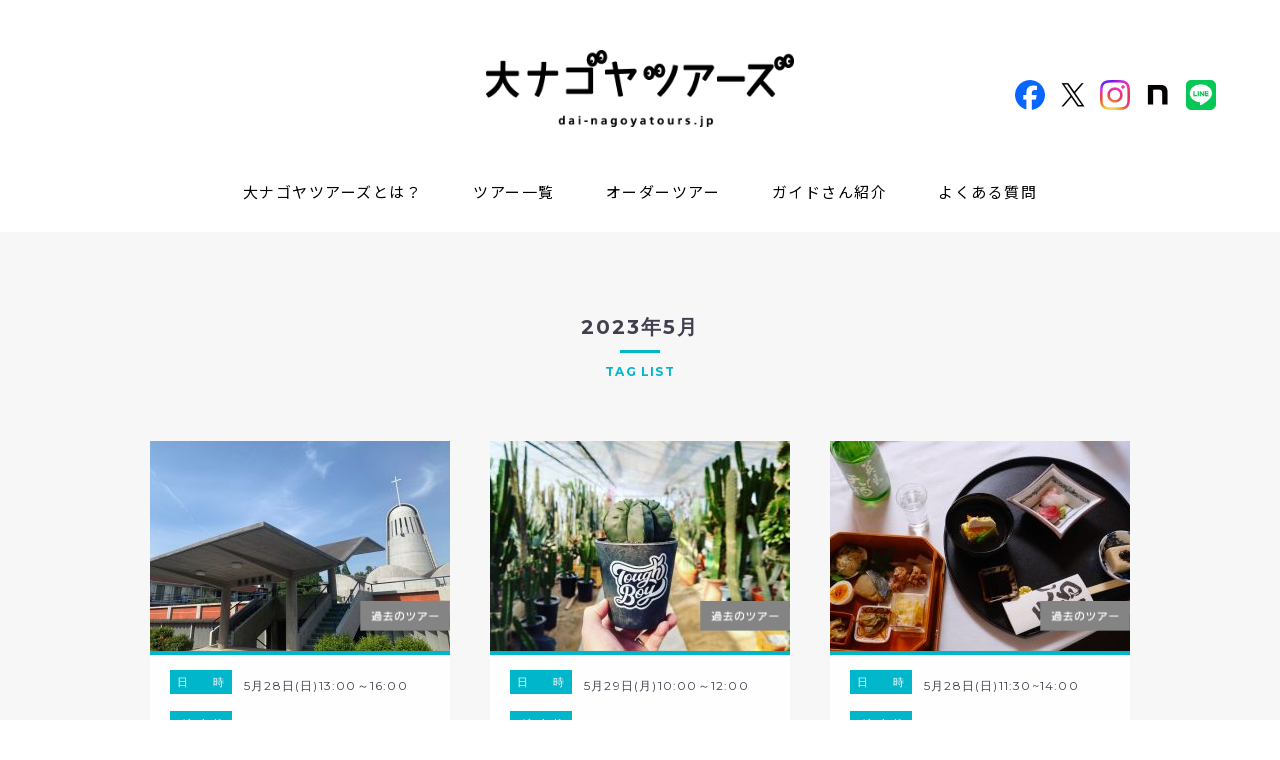

--- FILE ---
content_type: text/html; charset=UTF-8
request_url: https://dai-nagoyatours.jp/tag/2023%E5%B9%B45%E6%9C%88
body_size: 12810
content:
<!DOCTYPE html>
<html lang="ja"><head><!-- Google tag (gtag.js) -->
<script async src="https://www.googletagmanager.com/gtag/js?id=G-G4D471SSVE"></script>
<script>
  window.dataLayer = window.dataLayer || [];
  function gtag(){dataLayer.push(arguments);}
  gtag('js', new Date());

  gtag('config', 'G-G4D471SSVE');
</script>
<meta charset="utf-8">
<meta name="viewport" content="width=device-width,initial-scale=1">

<link href="https://dai-nagoyatours.jp/feed/rdf" rel="alternate" type="application/rss+xml" title="RSS" />
<link href="https://dai-nagoyatours.jp/feed" rel="alternate" type="application/rss+xml" title="大ナゴヤツアーズ DAI NAGOYA TOURS (RSS2.0)"  />
<link href="https://dai-nagoyatours.jp/feed/atom" rel="alternate" type="application/rss+xml" title="大ナゴヤツアーズ DAI NAGOYA TOURS (ATOM)" />
<link href="https://dai-nagoyatours.jp/cms/xmlrpc.php" rel="pingback" />
<link href="https://dai-nagoyatours.jp" rel="alternate" media="handheld" type="text/html" />
<link href="https://dai-nagoyatours.jp/cms/wp-content/themes/dainagoya/favicon.ico" rel="shortcut icon" />

<title>2023年5月 | 大ナゴヤツアーズ DAI NAGOYA TOURS</title>
<meta name="google-site-verification" content="cGEwxNjsox_AdonoB4v2uSFyaihGwK9KvySuFVU5lnc" />
<meta name="google-site-verification" content="8dNLXbGnJZsXxWCCYYqLmpIScdsQx6siOCcVDXYylQg" />
<meta name="keywords" content="大ナゴヤツアーズ,DAI-NAGOYA TOURS,大ナゴヤ・ユニバーシティー,名古屋,観光,ツアー,体験" />
<meta name="Description" content="大ナゴヤツアーズとは、東海エリアの良いヒト・モノ・コトを集め、「好き」「おいしい」「面白い」など驚きの発見や感動ができる体験プログラムです。日本酒の蔵元、老舗料亭の女将、城好きのラジオDJ、渋いビル好きの建築家など、バラエティに富んだガイドさんと一緒につくりました。あなたらしいすぐそこにある旅へ出かけましょう。">

<!-- ここからOGP -->
<meta property="og:type" content="article">
<meta property="og:description" content="大ナゴヤツアーズとは、東海エリアの良いヒト・モノ・コトを集め、「好き」「おいしい」「面白い」など驚きの発見や感動ができる体験プログラムです。日本酒の蔵元、老舗料亭の女将、城好きのラジオDJ、渋いビル好きの建築家など、バラエティに富んだガイドさんと一緒につくりました。あなたらしいすぐそこにある旅へ出かけましょう。">
<meta property="og:title" content="大ナゴヤツアーズ DAI NAGOYA TOURS">
<meta property="og:url" content="https://dai-nagoyatours.jp">
<meta property="og:image" content="http://dai-nagoyatours.jp/cms/wp-content/themes/dainagoya/images/ogimage.jpg">
<meta property="og:site_name" content="大ナゴヤツアーズ DAI NAGOYA TOURS">
<meta property="fb:app_id" content="app_id">
<meta name="twitter:card" content="summary">
<!-- ここまでOGP -->

<meta name='robots' content='max-image-preview:large' />
	<style>img:is([sizes="auto" i], [sizes^="auto," i]) { contain-intrinsic-size: 3000px 1500px }</style>
	<script type="text/javascript">
/* <![CDATA[ */
window._wpemojiSettings = {"baseUrl":"https:\/\/s.w.org\/images\/core\/emoji\/16.0.1\/72x72\/","ext":".png","svgUrl":"https:\/\/s.w.org\/images\/core\/emoji\/16.0.1\/svg\/","svgExt":".svg","source":{"concatemoji":"https:\/\/dai-nagoyatours.jp\/cms\/wp-includes\/js\/wp-emoji-release.min.js?ver=6.8.3"}};
/*! This file is auto-generated */
!function(s,n){var o,i,e;function c(e){try{var t={supportTests:e,timestamp:(new Date).valueOf()};sessionStorage.setItem(o,JSON.stringify(t))}catch(e){}}function p(e,t,n){e.clearRect(0,0,e.canvas.width,e.canvas.height),e.fillText(t,0,0);var t=new Uint32Array(e.getImageData(0,0,e.canvas.width,e.canvas.height).data),a=(e.clearRect(0,0,e.canvas.width,e.canvas.height),e.fillText(n,0,0),new Uint32Array(e.getImageData(0,0,e.canvas.width,e.canvas.height).data));return t.every(function(e,t){return e===a[t]})}function u(e,t){e.clearRect(0,0,e.canvas.width,e.canvas.height),e.fillText(t,0,0);for(var n=e.getImageData(16,16,1,1),a=0;a<n.data.length;a++)if(0!==n.data[a])return!1;return!0}function f(e,t,n,a){switch(t){case"flag":return n(e,"\ud83c\udff3\ufe0f\u200d\u26a7\ufe0f","\ud83c\udff3\ufe0f\u200b\u26a7\ufe0f")?!1:!n(e,"\ud83c\udde8\ud83c\uddf6","\ud83c\udde8\u200b\ud83c\uddf6")&&!n(e,"\ud83c\udff4\udb40\udc67\udb40\udc62\udb40\udc65\udb40\udc6e\udb40\udc67\udb40\udc7f","\ud83c\udff4\u200b\udb40\udc67\u200b\udb40\udc62\u200b\udb40\udc65\u200b\udb40\udc6e\u200b\udb40\udc67\u200b\udb40\udc7f");case"emoji":return!a(e,"\ud83e\udedf")}return!1}function g(e,t,n,a){var r="undefined"!=typeof WorkerGlobalScope&&self instanceof WorkerGlobalScope?new OffscreenCanvas(300,150):s.createElement("canvas"),o=r.getContext("2d",{willReadFrequently:!0}),i=(o.textBaseline="top",o.font="600 32px Arial",{});return e.forEach(function(e){i[e]=t(o,e,n,a)}),i}function t(e){var t=s.createElement("script");t.src=e,t.defer=!0,s.head.appendChild(t)}"undefined"!=typeof Promise&&(o="wpEmojiSettingsSupports",i=["flag","emoji"],n.supports={everything:!0,everythingExceptFlag:!0},e=new Promise(function(e){s.addEventListener("DOMContentLoaded",e,{once:!0})}),new Promise(function(t){var n=function(){try{var e=JSON.parse(sessionStorage.getItem(o));if("object"==typeof e&&"number"==typeof e.timestamp&&(new Date).valueOf()<e.timestamp+604800&&"object"==typeof e.supportTests)return e.supportTests}catch(e){}return null}();if(!n){if("undefined"!=typeof Worker&&"undefined"!=typeof OffscreenCanvas&&"undefined"!=typeof URL&&URL.createObjectURL&&"undefined"!=typeof Blob)try{var e="postMessage("+g.toString()+"("+[JSON.stringify(i),f.toString(),p.toString(),u.toString()].join(",")+"));",a=new Blob([e],{type:"text/javascript"}),r=new Worker(URL.createObjectURL(a),{name:"wpTestEmojiSupports"});return void(r.onmessage=function(e){c(n=e.data),r.terminate(),t(n)})}catch(e){}c(n=g(i,f,p,u))}t(n)}).then(function(e){for(var t in e)n.supports[t]=e[t],n.supports.everything=n.supports.everything&&n.supports[t],"flag"!==t&&(n.supports.everythingExceptFlag=n.supports.everythingExceptFlag&&n.supports[t]);n.supports.everythingExceptFlag=n.supports.everythingExceptFlag&&!n.supports.flag,n.DOMReady=!1,n.readyCallback=function(){n.DOMReady=!0}}).then(function(){return e}).then(function(){var e;n.supports.everything||(n.readyCallback(),(e=n.source||{}).concatemoji?t(e.concatemoji):e.wpemoji&&e.twemoji&&(t(e.twemoji),t(e.wpemoji)))}))}((window,document),window._wpemojiSettings);
/* ]]> */
</script>
<style id='wp-emoji-styles-inline-css' type='text/css'>

	img.wp-smiley, img.emoji {
		display: inline !important;
		border: none !important;
		box-shadow: none !important;
		height: 1em !important;
		width: 1em !important;
		margin: 0 0.07em !important;
		vertical-align: -0.1em !important;
		background: none !important;
		padding: 0 !important;
	}
</style>
<link rel='stylesheet' id='wp-block-library-css' href='https://dai-nagoyatours.jp/cms/wp-includes/css/dist/block-library/style.min.css?ver=6.8.3' type='text/css' media='all' />
<style id='classic-theme-styles-inline-css' type='text/css'>
/*! This file is auto-generated */
.wp-block-button__link{color:#fff;background-color:#32373c;border-radius:9999px;box-shadow:none;text-decoration:none;padding:calc(.667em + 2px) calc(1.333em + 2px);font-size:1.125em}.wp-block-file__button{background:#32373c;color:#fff;text-decoration:none}
</style>
<style id='global-styles-inline-css' type='text/css'>
:root{--wp--preset--aspect-ratio--square: 1;--wp--preset--aspect-ratio--4-3: 4/3;--wp--preset--aspect-ratio--3-4: 3/4;--wp--preset--aspect-ratio--3-2: 3/2;--wp--preset--aspect-ratio--2-3: 2/3;--wp--preset--aspect-ratio--16-9: 16/9;--wp--preset--aspect-ratio--9-16: 9/16;--wp--preset--color--black: #000000;--wp--preset--color--cyan-bluish-gray: #abb8c3;--wp--preset--color--white: #ffffff;--wp--preset--color--pale-pink: #f78da7;--wp--preset--color--vivid-red: #cf2e2e;--wp--preset--color--luminous-vivid-orange: #ff6900;--wp--preset--color--luminous-vivid-amber: #fcb900;--wp--preset--color--light-green-cyan: #7bdcb5;--wp--preset--color--vivid-green-cyan: #00d084;--wp--preset--color--pale-cyan-blue: #8ed1fc;--wp--preset--color--vivid-cyan-blue: #0693e3;--wp--preset--color--vivid-purple: #9b51e0;--wp--preset--gradient--vivid-cyan-blue-to-vivid-purple: linear-gradient(135deg,rgba(6,147,227,1) 0%,rgb(155,81,224) 100%);--wp--preset--gradient--light-green-cyan-to-vivid-green-cyan: linear-gradient(135deg,rgb(122,220,180) 0%,rgb(0,208,130) 100%);--wp--preset--gradient--luminous-vivid-amber-to-luminous-vivid-orange: linear-gradient(135deg,rgba(252,185,0,1) 0%,rgba(255,105,0,1) 100%);--wp--preset--gradient--luminous-vivid-orange-to-vivid-red: linear-gradient(135deg,rgba(255,105,0,1) 0%,rgb(207,46,46) 100%);--wp--preset--gradient--very-light-gray-to-cyan-bluish-gray: linear-gradient(135deg,rgb(238,238,238) 0%,rgb(169,184,195) 100%);--wp--preset--gradient--cool-to-warm-spectrum: linear-gradient(135deg,rgb(74,234,220) 0%,rgb(151,120,209) 20%,rgb(207,42,186) 40%,rgb(238,44,130) 60%,rgb(251,105,98) 80%,rgb(254,248,76) 100%);--wp--preset--gradient--blush-light-purple: linear-gradient(135deg,rgb(255,206,236) 0%,rgb(152,150,240) 100%);--wp--preset--gradient--blush-bordeaux: linear-gradient(135deg,rgb(254,205,165) 0%,rgb(254,45,45) 50%,rgb(107,0,62) 100%);--wp--preset--gradient--luminous-dusk: linear-gradient(135deg,rgb(255,203,112) 0%,rgb(199,81,192) 50%,rgb(65,88,208) 100%);--wp--preset--gradient--pale-ocean: linear-gradient(135deg,rgb(255,245,203) 0%,rgb(182,227,212) 50%,rgb(51,167,181) 100%);--wp--preset--gradient--electric-grass: linear-gradient(135deg,rgb(202,248,128) 0%,rgb(113,206,126) 100%);--wp--preset--gradient--midnight: linear-gradient(135deg,rgb(2,3,129) 0%,rgb(40,116,252) 100%);--wp--preset--font-size--small: 13px;--wp--preset--font-size--medium: 20px;--wp--preset--font-size--large: 36px;--wp--preset--font-size--x-large: 42px;--wp--preset--spacing--20: 0.44rem;--wp--preset--spacing--30: 0.67rem;--wp--preset--spacing--40: 1rem;--wp--preset--spacing--50: 1.5rem;--wp--preset--spacing--60: 2.25rem;--wp--preset--spacing--70: 3.38rem;--wp--preset--spacing--80: 5.06rem;--wp--preset--shadow--natural: 6px 6px 9px rgba(0, 0, 0, 0.2);--wp--preset--shadow--deep: 12px 12px 50px rgba(0, 0, 0, 0.4);--wp--preset--shadow--sharp: 6px 6px 0px rgba(0, 0, 0, 0.2);--wp--preset--shadow--outlined: 6px 6px 0px -3px rgba(255, 255, 255, 1), 6px 6px rgba(0, 0, 0, 1);--wp--preset--shadow--crisp: 6px 6px 0px rgba(0, 0, 0, 1);}:where(.is-layout-flex){gap: 0.5em;}:where(.is-layout-grid){gap: 0.5em;}body .is-layout-flex{display: flex;}.is-layout-flex{flex-wrap: wrap;align-items: center;}.is-layout-flex > :is(*, div){margin: 0;}body .is-layout-grid{display: grid;}.is-layout-grid > :is(*, div){margin: 0;}:where(.wp-block-columns.is-layout-flex){gap: 2em;}:where(.wp-block-columns.is-layout-grid){gap: 2em;}:where(.wp-block-post-template.is-layout-flex){gap: 1.25em;}:where(.wp-block-post-template.is-layout-grid){gap: 1.25em;}.has-black-color{color: var(--wp--preset--color--black) !important;}.has-cyan-bluish-gray-color{color: var(--wp--preset--color--cyan-bluish-gray) !important;}.has-white-color{color: var(--wp--preset--color--white) !important;}.has-pale-pink-color{color: var(--wp--preset--color--pale-pink) !important;}.has-vivid-red-color{color: var(--wp--preset--color--vivid-red) !important;}.has-luminous-vivid-orange-color{color: var(--wp--preset--color--luminous-vivid-orange) !important;}.has-luminous-vivid-amber-color{color: var(--wp--preset--color--luminous-vivid-amber) !important;}.has-light-green-cyan-color{color: var(--wp--preset--color--light-green-cyan) !important;}.has-vivid-green-cyan-color{color: var(--wp--preset--color--vivid-green-cyan) !important;}.has-pale-cyan-blue-color{color: var(--wp--preset--color--pale-cyan-blue) !important;}.has-vivid-cyan-blue-color{color: var(--wp--preset--color--vivid-cyan-blue) !important;}.has-vivid-purple-color{color: var(--wp--preset--color--vivid-purple) !important;}.has-black-background-color{background-color: var(--wp--preset--color--black) !important;}.has-cyan-bluish-gray-background-color{background-color: var(--wp--preset--color--cyan-bluish-gray) !important;}.has-white-background-color{background-color: var(--wp--preset--color--white) !important;}.has-pale-pink-background-color{background-color: var(--wp--preset--color--pale-pink) !important;}.has-vivid-red-background-color{background-color: var(--wp--preset--color--vivid-red) !important;}.has-luminous-vivid-orange-background-color{background-color: var(--wp--preset--color--luminous-vivid-orange) !important;}.has-luminous-vivid-amber-background-color{background-color: var(--wp--preset--color--luminous-vivid-amber) !important;}.has-light-green-cyan-background-color{background-color: var(--wp--preset--color--light-green-cyan) !important;}.has-vivid-green-cyan-background-color{background-color: var(--wp--preset--color--vivid-green-cyan) !important;}.has-pale-cyan-blue-background-color{background-color: var(--wp--preset--color--pale-cyan-blue) !important;}.has-vivid-cyan-blue-background-color{background-color: var(--wp--preset--color--vivid-cyan-blue) !important;}.has-vivid-purple-background-color{background-color: var(--wp--preset--color--vivid-purple) !important;}.has-black-border-color{border-color: var(--wp--preset--color--black) !important;}.has-cyan-bluish-gray-border-color{border-color: var(--wp--preset--color--cyan-bluish-gray) !important;}.has-white-border-color{border-color: var(--wp--preset--color--white) !important;}.has-pale-pink-border-color{border-color: var(--wp--preset--color--pale-pink) !important;}.has-vivid-red-border-color{border-color: var(--wp--preset--color--vivid-red) !important;}.has-luminous-vivid-orange-border-color{border-color: var(--wp--preset--color--luminous-vivid-orange) !important;}.has-luminous-vivid-amber-border-color{border-color: var(--wp--preset--color--luminous-vivid-amber) !important;}.has-light-green-cyan-border-color{border-color: var(--wp--preset--color--light-green-cyan) !important;}.has-vivid-green-cyan-border-color{border-color: var(--wp--preset--color--vivid-green-cyan) !important;}.has-pale-cyan-blue-border-color{border-color: var(--wp--preset--color--pale-cyan-blue) !important;}.has-vivid-cyan-blue-border-color{border-color: var(--wp--preset--color--vivid-cyan-blue) !important;}.has-vivid-purple-border-color{border-color: var(--wp--preset--color--vivid-purple) !important;}.has-vivid-cyan-blue-to-vivid-purple-gradient-background{background: var(--wp--preset--gradient--vivid-cyan-blue-to-vivid-purple) !important;}.has-light-green-cyan-to-vivid-green-cyan-gradient-background{background: var(--wp--preset--gradient--light-green-cyan-to-vivid-green-cyan) !important;}.has-luminous-vivid-amber-to-luminous-vivid-orange-gradient-background{background: var(--wp--preset--gradient--luminous-vivid-amber-to-luminous-vivid-orange) !important;}.has-luminous-vivid-orange-to-vivid-red-gradient-background{background: var(--wp--preset--gradient--luminous-vivid-orange-to-vivid-red) !important;}.has-very-light-gray-to-cyan-bluish-gray-gradient-background{background: var(--wp--preset--gradient--very-light-gray-to-cyan-bluish-gray) !important;}.has-cool-to-warm-spectrum-gradient-background{background: var(--wp--preset--gradient--cool-to-warm-spectrum) !important;}.has-blush-light-purple-gradient-background{background: var(--wp--preset--gradient--blush-light-purple) !important;}.has-blush-bordeaux-gradient-background{background: var(--wp--preset--gradient--blush-bordeaux) !important;}.has-luminous-dusk-gradient-background{background: var(--wp--preset--gradient--luminous-dusk) !important;}.has-pale-ocean-gradient-background{background: var(--wp--preset--gradient--pale-ocean) !important;}.has-electric-grass-gradient-background{background: var(--wp--preset--gradient--electric-grass) !important;}.has-midnight-gradient-background{background: var(--wp--preset--gradient--midnight) !important;}.has-small-font-size{font-size: var(--wp--preset--font-size--small) !important;}.has-medium-font-size{font-size: var(--wp--preset--font-size--medium) !important;}.has-large-font-size{font-size: var(--wp--preset--font-size--large) !important;}.has-x-large-font-size{font-size: var(--wp--preset--font-size--x-large) !important;}
:where(.wp-block-post-template.is-layout-flex){gap: 1.25em;}:where(.wp-block-post-template.is-layout-grid){gap: 1.25em;}
:where(.wp-block-columns.is-layout-flex){gap: 2em;}:where(.wp-block-columns.is-layout-grid){gap: 2em;}
:root :where(.wp-block-pullquote){font-size: 1.5em;line-height: 1.6;}
</style>
<link rel="https://api.w.org/" href="https://dai-nagoyatours.jp/wp-json/" /><link rel="alternate" title="JSON" type="application/json" href="https://dai-nagoyatours.jp/wp-json/wp/v2/tags/645" /><meta name="thumbnail" content="http://dai-nagoyatours.jp/cms/wp-content/themes/dainagoya/images/about/about30.jpg" />
<link rel="stylesheet" type="text/css" href="https://dai-nagoyatours.jp/cms/wp-content/themes/dainagoya/css/master.css?1757818135"><link rel="stylesheet" type="text/css" href="https://dai-nagoyatours.jp/cms/wp-content/themes/dainagoya/css/master_sp.css?1757818160"><link rel="stylesheet" type="text/css" href="https://dai-nagoyatours.jp/cms/wp-content/themes/dainagoya/css/shareModule.css?1487563286"><link rel="stylesheet" type="text/css" href="https://dai-nagoyatours.jp/cms/wp-content/themes/dainagoya/css/common.css?1757818125"><link rel="preconnect" href="https://fonts.googleapis.com">
<link rel="preconnect" href="https://fonts.gstatic.com" crossorigin>
<link href="https://fonts.googleapis.com/css2?family=Montserrat:wght@100..900&family=Noto+Sans+JP:wght@100..900&display=swap" rel="stylesheet">
<link rel="stylesheet" type="text/css" href="https://cdn.jsdelivr.net/npm/slick-carousel@1.8.1/slick/slick.css">
<link rel="stylesheet" href="https://dai-nagoyatours.jp/cms/wp-content/themes/dainagoya/css/animate.css">

<!--[if lt IE 9]>
<script src="http://html5shiv.googlecode.com/svn/trunk/html5.js"></script>
<![endif]-->

<script src="https://ajax.googleapis.com/ajax/libs/jquery/3.6.0/jquery.min.js"></script>
<script src="https://ajax.googleapis.com/ajax/libs/jqueryui/1.12.1/jquery-ui.min.js"></script>
<script src="https://dai-nagoyatours.jp/cms/wp-content/themes/dainagoya/js/default.js"></script>
<script src="https://cdn.jsdelivr.net/npm/slick-carousel@1.8.1/slick/slick.min.js"></script>
<script src="https://dai-nagoyatours.jp/cms/wp-content/themes/dainagoya/js/wow.js"></script>
<script>new WOW().init();</script>
<script>
  (function(i,s,o,g,r,a,m){i['GoogleAnalyticsObject']=r;i[r]=i[r]||function(){
  (i[r].q=i[r].q||[]).push(arguments)},i[r].l=1*new Date();a=s.createElement(o),
  m=s.getElementsByTagName(o)[0];a.async=1;a.src=g;m.parentNode.insertBefore(a,m)
  })(window,document,'script','https://www.google-analytics.com/analytics.js','ga');

  ga('create', 'UA-92640184-1', 'auto');
  ga('send', 'pageview');

</script>
</head>

<body>
<div id="wrap">
<div id="container">

<header>
<div class="header">
<div class="logo"><a href="https://dai-nagoyatours.jp/"><img src="https://dai-nagoyatours.jp/cms/wp-content/themes/dainagoya/images/logo.png" width="360" height="90" alt="大ナゴヤツアーズ"/></a></div>
<div class="pc"><ul class="sns">
<li><a href="https://www.facebook.com/dainagoyatours/" target="_blank"><img src="https://dai-nagoyatours.jp/cms/wp-content/themes/dainagoya/images/icon_fb.png" width="30" height="30" alt="Facebook"/></a></li>
<li><a href="https://x.com/dainagoyatours" target="_blank"><img src="https://dai-nagoyatours.jp/cms/wp-content/themes/dainagoya/images/icon_x.png" width="30" height="30" alt="X"/></a></li>
<li><a href="https://www.instagram.com/dainagoyatours/" target="_blank"><img src="https://dai-nagoyatours.jp/cms/wp-content/themes/dainagoya/images/icon_ig.png" width="30" height="30" alt="Instagram"/></a></li>
<li><a href="https://note.com/dainagoyatours/" target="_blank"><img src="https://dai-nagoyatours.jp/cms/wp-content/themes/dainagoya/images/icon_note.png" width="30" height="30" alt="note"/></a></li>
<li><a href="https://lin.ee/hTiKUIa" target="_blank"><img src="https://dai-nagoyatours.jp/cms/wp-content/themes/dainagoya/images/icon_line.png" width="30" height="30" alt="LINE"/></a></li>
</ul>
<nav>
<ul>
<li><a href="https://dai-nagoyatours.jp/about.html">大ナゴヤツアーズとは？</a></li>
<li><a href="https://dai-nagoyatours.jp/tour.html">ツアー一覧</a></li>
<li><a href="https://dai-nagoyatours.jp/ordertour.html">オーダーツアー</a></li>
<li><a href="https://dai-nagoyatours.jp/guide.html">ガイドさん紹介</a></li>
<li><a href="https://dai-nagoyatours.jp/qa.html">よくある質問</a></li>
<!--li><a href="#">事業案内</a></li-->
</ul>
</nav></div>
</header>
<!-- [ contents ] -->

<div id="detail_page">

<div class="pagetitle">
2023年5月<div class="border"></div>
<p class="eng">TAG LIST</p>
</div>

<div class="tagdetail clearfix">


<div class="postarticle wow fadeInUp" data-wow-delay="0.2s" data-wow-duration="0.3s">
<div class="imgarea">

<!-- カテゴリ名取得・出力 -->
<div class="cate_name">
<img src="https://dai-nagoyatours.jp/cms/wp-content/themes/dainagoya/images/img_past.png" alt="past" width="auto" height="30px" >
</div>
<!-- カテゴリ名取得・出力 -->

<div class="view1 view-first"><a href="https://dai-nagoyatours.jp/past/26734.html"><img width="300" height="210" src="https://dai-nagoyatours.jp/cms/wp-content/uploads/2022/01/49ef72b19c9b2addea8db508ca9b00b7-300x210.jpg" class="attachment-top_thumb size-top_thumb wp-post-image" alt="" decoding="async" fetchpriority="high" /></a>
<a href="https://dai-nagoyatours.jp/past/26734.html"><div class="mask"></div></a>
</div>
</div>

<div class="articlebody">
<div class="bodytext">
<div class="option clearfix">
<dl class="clearfix">
<dt>日　　時</dt>
<dd>5月28日(日)13:00～16:00</dd>
<dt>ガ イ ド</dt>
<dd>古橋 和佳さん /<br />名古屋スリバチ学会世話人</dd>
<!--<dt>集合場所</dt>
<dd>地下鉄名城線「名古屋大学」駅 改札口前</dd>
<dt>参加費用</dt>
<dd>3500円</dd>-->
</dl>
</div>
</div>
<div class="tourttl"><a href="https://dai-nagoyatours.jp/past/26734.html">『聖なるもの』を探しに！大伽藍・カテドラル・坂道　八事の高低差を歩く　その２<br/>～そもそもの「東山」はここだった。アントニン・レーモンド建築の神言神学院大聖堂、特別見学。～<br></a></div>
</div>

</div>

<div class="postarticle wow fadeInUp" data-wow-delay="0.2s" data-wow-duration="0.3s">
<div class="imgarea">

<!-- カテゴリ名取得・出力 -->
<div class="cate_name">
<img src="https://dai-nagoyatours.jp/cms/wp-content/themes/dainagoya/images/img_past.png" alt="past" width="auto" height="30px" >
</div>
<!-- カテゴリ名取得・出力 -->

<div class="view1 view-first"><a href="https://dai-nagoyatours.jp/past/26296.html"><img width="300" height="210" src="https://dai-nagoyatours.jp/cms/wp-content/uploads/2022/01/cd51071ddc9462b074727e0aa86a8c32-e1643338057843-300x210.jpg" class="attachment-top_thumb size-top_thumb wp-post-image" alt="" decoding="async" /></a>
<a href="https://dai-nagoyatours.jp/past/26296.html"><div class="mask"></div></a>
</div>
</div>

<div class="articlebody">
<div class="bodytext">
<div class="option clearfix">
<dl class="clearfix">
<dt>日　　時</dt>
<dd>5月29日(月)10:00～12:00</dd>
<dt>ガ イ ド</dt>
<dd>後藤容充さん　/<br />（有）後藤サボテン　社長</dd>
<!--<dt>集合場所</dt>
<dd>後藤サボテン（愛知県春日井市桃山町1-122-3）【駐車場あり】</dd>
<dt>参加費用</dt>
<dd>3500円</dd>-->
</dl>
</div>
</div>
<div class="tourttl"><a href="https://dai-nagoyatours.jp/past/26296.html">私を癒したサボテン・多肉植物の楽園「後藤サボテン」ツアー［お得な1000円お買物付］<br/>～300種類の育成のコツから、驚きの進化を遂げるサボテン農園案内！～<br></a></div>
</div>

</div>

<div class="postarticle wow fadeInUp" data-wow-delay="0.2s" data-wow-duration="0.3s">
<div class="imgarea">

<!-- カテゴリ名取得・出力 -->
<div class="cate_name">
<img src="https://dai-nagoyatours.jp/cms/wp-content/themes/dainagoya/images/img_past.png" alt="past" width="auto" height="30px" >
</div>
<!-- カテゴリ名取得・出力 -->

<div class="view1 view-first"><a href="https://dai-nagoyatours.jp/past/24087.html"><img width="300" height="210" src="https://dai-nagoyatours.jp/cms/wp-content/uploads/2022/02/9189bbed27edc384f8e83d37413f6b41-300x210.jpg" class="attachment-top_thumb size-top_thumb wp-post-image" alt="" decoding="async" /></a>
<a href="https://dai-nagoyatours.jp/past/24087.html"><div class="mask"></div></a>
</div>
</div>

<div class="articlebody">
<div class="bodytext">
<div class="option clearfix">
<dl class="clearfix">
<dt>日　　時</dt>
<dd>5月28日(日)11:30~14:00</dd>
<dt>ガ イ ド</dt>
<dd>林伊兵衛さん　/<br />林酒造株式会社　代表取締役</dd>
<!--<dt>集合場所</dt>
<dd>林酒造　（岐阜県可児市羽崎1418番地）【駐車場あり】</dd>
<dt>参加費用</dt>
<dd>10500円</dd>-->
</dl>
</div>
</div>
<div class="tourttl"><a href="https://dai-nagoyatours.jp/past/24087.html">酒蔵特別公開&#038;特製麹御膳ランチ！酒蔵杜氏と料理研究家による「林酒造大満喫」ツアー<br/>～普段非公開の酒蔵特別見学から6種類飲み比べ、贅沢な特製麹御膳まで～<br></a></div>
</div>

</div>

<div class="postarticle wow fadeInUp" data-wow-delay="0.2s" data-wow-duration="0.3s">
<div class="imgarea">

<!-- カテゴリ名取得・出力 -->
<div class="cate_name">
<img src="https://dai-nagoyatours.jp/cms/wp-content/themes/dainagoya/images/img_past.png" alt="past" width="auto" height="30px" >
</div>
<!-- カテゴリ名取得・出力 -->

<div class="view1 view-first"><a href="https://dai-nagoyatours.jp/past/26352.html"><img width="300" height="210" src="https://dai-nagoyatours.jp/cms/wp-content/uploads/2021/07/P1130054-min-300x210.jpg" class="attachment-top_thumb size-top_thumb wp-post-image" alt="" decoding="async" loading="lazy" /></a>
<a href="https://dai-nagoyatours.jp/past/26352.html"><div class="mask"></div></a>
</div>
</div>

<div class="articlebody">
<div class="bodytext">
<div class="option clearfix">
<dl class="clearfix">
<dt>日　　時</dt>
<dd>5月28日(日)10:00～12:30</dd>
<dt>ガ イ ド</dt>
<dd>冨木昌史さん /<br />株式会社日建設計 設計部門 ドキュメントデザインセンター</dd>
<!--<dt>集合場所</dt>
<dd>中区役所入口横（名古屋市中区栄４丁目１−８）※中に入らずに入口の外にお越しください</dd>
<dt>参加費用</dt>
<dd>3000円</dd>-->
</dl>
</div>
</div>
<div class="tourttl"><a href="https://dai-nagoyatours.jp/past/26352.html">昭和の地下通路から、碁盤割に謎の斜めの道！？栄の都市考察ダンジョン<br/>～まち区画にポツン空いた空間、商業ビルを通る路地、凸凹のNHK名古屋ビル、街の隠れた面白さを知る～<br></a></div>
</div>

</div>

<div class="postarticle wow fadeInUp" data-wow-delay="0.2s" data-wow-duration="0.3s">
<div class="imgarea">

<!-- カテゴリ名取得・出力 -->
<div class="cate_name">
<img src="https://dai-nagoyatours.jp/cms/wp-content/themes/dainagoya/images/img_past.png" alt="past" width="auto" height="30px" >
</div>
<!-- カテゴリ名取得・出力 -->

<div class="view1 view-first"><a href="https://dai-nagoyatours.jp/past/26385.html"><img width="300" height="210" src="https://dai-nagoyatours.jp/cms/wp-content/uploads/2023/01/DSCF0835-300x210.jpg" class="attachment-top_thumb size-top_thumb wp-post-image" alt="" decoding="async" loading="lazy" /></a>
<a href="https://dai-nagoyatours.jp/past/26385.html"><div class="mask"></div></a>
</div>
</div>

<div class="articlebody">
<div class="bodytext">
<div class="option clearfix">
<dl class="clearfix">
<dt>日　　時</dt>
<dd>5月28日(日)10:00～12:00 </dd>
<dt>ガ イ ド</dt>
<dd>島田尚幸さん　 /<br />あいち妖怪保存会 共同代表</dd>
<!--<dt>集合場所</dt>
<dd>名鉄「山王」駅　改札口前</dd>
<dt>参加費用</dt>
<dd>3000円</dd>-->
</dl>
</div>
</div>
<div class="tourttl"><a href="https://dai-nagoyatours.jp/past/26385.html">河童は痔の神様！？水運が栄えた街に根付いた「河童伝説」を紐解く！なごや妖怪まち歩きツアー<br/>～柄杓でお皿に水をかける珍体験まで！中川運河から鹽竈神社、かっぱ商店街まで河童スポットを散策～<br></a></div>
</div>

</div>

<div class="postarticle wow fadeInUp" data-wow-delay="0.2s" data-wow-duration="0.3s">
<div class="imgarea">

<!-- カテゴリ名取得・出力 -->
<div class="cate_name">
<img src="https://dai-nagoyatours.jp/cms/wp-content/themes/dainagoya/images/img_past.png" alt="past" width="auto" height="30px" >
</div>
<!-- カテゴリ名取得・出力 -->

<div class="view1 view-first"><a href="https://dai-nagoyatours.jp/past/26512.html"><img width="300" height="210" src="https://dai-nagoyatours.jp/cms/wp-content/uploads/2022/07/DSCF1318_2022.07291559_iso.800-F55-ss750-59mm1-300x210.jpg" class="attachment-top_thumb size-top_thumb wp-post-image" alt="" decoding="async" loading="lazy" /></a>
<a href="https://dai-nagoyatours.jp/past/26512.html"><div class="mask"></div></a>
</div>
</div>

<div class="articlebody">
<div class="bodytext">
<div class="option clearfix">
<dl class="clearfix">
<dt>日　　時</dt>
<dd>5月27日(土)10:00～12:00</dd>
<dt>ガ イ ド</dt>
<dd>米澤貴紀さん /<br />名城大学 理工学部 建築学科　助教</dd>
<!--<dt>集合場所</dt>
<dd>どんでん館前（愛知県犬山市犬山東古券６２）</dd>
<dt>参加費用</dt>
<dd>3500円</dd>-->
</dl>
</div>
</div>
<div class="tourttl"><a href="https://dai-nagoyatours.jp/past/26512.html">建築史家目線で歩こう！歴史的まちなみを残す犬山城下まち歩き<br/>～城下町づくりのポイントから蔵・町屋など日本家屋の見どころと城郭建築の造りの面白さまで～<br></a></div>
</div>

</div>

<div class="postarticle wow fadeInUp" data-wow-delay="0.2s" data-wow-duration="0.3s">
<div class="imgarea">

<!-- カテゴリ名取得・出力 -->
<div class="cate_name">
<img src="https://dai-nagoyatours.jp/cms/wp-content/themes/dainagoya/images/img_past.png" alt="past" width="auto" height="30px" >
</div>
<!-- カテゴリ名取得・出力 -->

<div class="view1 view-first"><a href="https://dai-nagoyatours.jp/past/26335.html"><img width="300" height="210" src="https://dai-nagoyatours.jp/cms/wp-content/uploads/2023/01/IMG_7158-min-300x210.jpg" class="attachment-top_thumb size-top_thumb wp-post-image" alt="" decoding="async" loading="lazy" /></a>
<a href="https://dai-nagoyatours.jp/past/26335.html"><div class="mask"></div></a>
</div>
</div>

<div class="articlebody">
<div class="bodytext">
<div class="option clearfix">
<dl class="clearfix">
<dt>日　　時</dt>
<dd>5月27日(土)10:00～12:00</dd>
<dt>ガ イ ド</dt>
<dd>磯村司さん　/　INAXライブミュージアム 土どろんこ館 館長</dd>
<!--<dt>集合場所</dt>
<dd>名鉄「常滑」駅　改札前</dd>
<dt>参加費用</dt>
<dd>3000円</dd>-->
</dl>
</div>
</div>
<div class="tourttl"><a href="https://dai-nagoyatours.jp/past/26335.html">焼き芋壺の工房も立ち寄り！土管と瓶の量産が築きあげた「やきもののまち常滑」ツアー<br/>～常滑で生まれ育ったガイドさんだから知る裏路地めぐり！時代に必要な焼物を作り続けた「常滑焼」に触れる～<br></a></div>
</div>

</div>

<div class="postarticle wow fadeInUp" data-wow-delay="0.2s" data-wow-duration="0.3s">
<div class="imgarea">

<!-- カテゴリ名取得・出力 -->
<div class="cate_name">
<img src="https://dai-nagoyatours.jp/cms/wp-content/themes/dainagoya/images/img_past.png" alt="past" width="auto" height="30px" >
</div>
<!-- カテゴリ名取得・出力 -->

<div class="view1 view-first"><a href="https://dai-nagoyatours.jp/past/27457.html"><img width="300" height="210" src="https://dai-nagoyatours.jp/cms/wp-content/uploads/2021/04/68f7167d34f645577a43cc5b46c57215-300x210.jpg" class="attachment-top_thumb size-top_thumb wp-post-image" alt="" decoding="async" loading="lazy" /></a>
<a href="https://dai-nagoyatours.jp/past/27457.html"><div class="mask"></div></a>
</div>
</div>

<div class="articlebody">
<div class="bodytext">
<div class="option clearfix">
<dl class="clearfix">
<dt>日　　時</dt>
<dd>5月27日(土)11:30～13:30</dd>
<dt>ガ イ ド</dt>
<dd>北村克己さん /<br />合同会社 酪 副代表</dd>
<!--<dt>集合場所</dt>
<dd>合同会社 酪（北村牧場）　（西尾市菱池町六反縄21-1 ）【駐車場あり】</dd>
<dt>参加費用</dt>
<dd>4500円</dd>-->
</dl>
</div>
</div>
<div class="tourttl"><a href="https://dai-nagoyatours.jp/past/27457.html">【中止】搾りたての新鮮な牛乳からつくる「生モッツァレラチーズ」づくりツアー<br/>～酪農家北村さんがご案内！牛舎の見学と解説、そして数種のチーズとできたてのアイスを召し上がれ～<br></a></div>
</div>

</div>

<div class="postarticle wow fadeInUp" data-wow-delay="0.2s" data-wow-duration="0.3s">
<div class="imgarea">

<!-- カテゴリ名取得・出力 -->
<div class="cate_name">
<img src="https://dai-nagoyatours.jp/cms/wp-content/themes/dainagoya/images/img_past.png" alt="past" width="auto" height="30px" >
</div>
<!-- カテゴリ名取得・出力 -->

<div class="view1 view-first"><a href="https://dai-nagoyatours.jp/past/24098.html"><img width="300" height="210" src="https://dai-nagoyatours.jp/cms/wp-content/uploads/2020/01/【412】予約3年待ち！日本一のふとん屋「丹羽ふとん店」でオリジナル座布団づくりツアーbr～職人技を間近に見学からレクチャーまで～TOP-300x210.jpg" class="attachment-top_thumb size-top_thumb wp-post-image" alt="" decoding="async" loading="lazy" /></a>
<a href="https://dai-nagoyatours.jp/past/24098.html"><div class="mask"></div></a>
</div>
</div>

<div class="articlebody">
<div class="bodytext">
<div class="option clearfix">
<dl class="clearfix">
<dt>日　　時</dt>
<dd>5月21日(日)10:00～12:00 </dd>
<dt>ガ イ ド</dt>
<dd>丹羽拓也さん　/<br />丹羽ふとん店　5代目</dd>
<!--<dt>集合場所</dt>
<dd>丹羽ふとん店（名古屋市熱田区河田町１１６）</dd>
<dt>参加費用</dt>
<dd>7000円</dd>-->
</dl>
</div>
</div>
<div class="tourttl"><a href="https://dai-nagoyatours.jp/past/24098.html">予約3年待ち！日本一のふとん屋「丹羽ふとん店」でオリジナル座布団づくりツアー<br/>～職人技を間近に見学から直々のレクチャーまで～<br></a></div>
</div>

</div>

<div class="postarticle wow fadeInUp" data-wow-delay="0.2s" data-wow-duration="0.3s">
<div class="imgarea">

<!-- カテゴリ名取得・出力 -->
<div class="cate_name">
<img src="https://dai-nagoyatours.jp/cms/wp-content/themes/dainagoya/images/img_past.png" alt="past" width="auto" height="30px" >
</div>
<!-- カテゴリ名取得・出力 -->

<div class="view1 view-first"><a href="https://dai-nagoyatours.jp/past/26777.html"><img width="300" height="210" src="https://dai-nagoyatours.jp/cms/wp-content/uploads/2023/01/IMG_0532-1-300x210.jpg" class="attachment-top_thumb size-top_thumb wp-post-image" alt="" decoding="async" loading="lazy" /></a>
<a href="https://dai-nagoyatours.jp/past/26777.html"><div class="mask"></div></a>
</div>
</div>

<div class="articlebody">
<div class="bodytext">
<div class="option clearfix">
<dl class="clearfix">
<dt>日　　時</dt>
<dd>5月21日(日)10:00～12:00</dd>
<dt>ガ イ ド</dt>
<dd>島田尚幸さん　 /<br />あいち妖怪保存会 共同代表</dd>
<!--<dt>集合場所</dt>
<dd>東山動植物園　正門すぐ横　</dd>
<dt>参加費用</dt>
<dd>3000円</dd>-->
</dl>
</div>
</div>
<div class="tourttl"><a href="https://dai-nagoyatours.jp/past/26777.html">幻獣の形態・行動を大解析！？妖怪先生と巡る「東山幻想動物園」<br/>～知るともっと面白い！現実世界の生物の特徴が反映された幻獣たち～<br></a></div>
</div>

</div>

<div class="postarticle wow fadeInUp" data-wow-delay="0.2s" data-wow-duration="0.3s">
<div class="imgarea">

<!-- カテゴリ名取得・出力 -->
<div class="cate_name">
<img src="https://dai-nagoyatours.jp/cms/wp-content/themes/dainagoya/images/img_past.png" alt="past" width="auto" height="30px" >
</div>
<!-- カテゴリ名取得・出力 -->

<div class="view1 view-first"><a href="https://dai-nagoyatours.jp/past/26300.html"><img width="300" height="210" src="https://dai-nagoyatours.jp/cms/wp-content/uploads/2019/10/やまかつ-300x210.jpg" class="attachment-top_thumb size-top_thumb wp-post-image" alt="" decoding="async" loading="lazy" /></a>
<a href="https://dai-nagoyatours.jp/past/26300.html"><div class="mask"></div></a>
</div>
</div>

<div class="articlebody">
<div class="bodytext">
<div class="option clearfix">
<dl class="clearfix">
<dt>日　　時</dt>
<dd>5月27日(土)10:00～15:00</dd>
<dt>ガ イ ド</dt>
<dd>中村剛大さん /<br />山勝染工株式会社</dd>
<!--<dt>集合場所</dt>
<dd>山勝染工（名古屋市西区城西2-6-28）</dd>
<dt>参加費用</dt>
<dd>5500円</dd>-->
</dl>
</div>
</div>
<div class="tourttl"><a href="https://dai-nagoyatours.jp/past/26300.html">黒く染めて蘇る！名古屋黒紋付染の山勝染工の染め替え体験ツアー【２着OK＆即日持帰】<br/>～名古屋黒紋付染職人が案内！染めた服を即日持ち帰り～<br></a></div>
</div>

</div>

<div class="postarticle wow fadeInUp" data-wow-delay="0.2s" data-wow-duration="0.3s">
<div class="imgarea">

<!-- カテゴリ名取得・出力 -->
<div class="cate_name">
<img src="https://dai-nagoyatours.jp/cms/wp-content/themes/dainagoya/images/img_past.png" alt="past" width="auto" height="30px" >
</div>
<!-- カテゴリ名取得・出力 -->

<div class="view1 view-first"><a href="https://dai-nagoyatours.jp/past/26732.html"><img width="300" height="210" src="https://dai-nagoyatours.jp/cms/wp-content/uploads/2021/02/7種飲み比べツアー蔵元がじっくりご案内！蔵見学から飲み比べまで35-e1612146098999-300x210.jpg" class="attachment-top_thumb size-top_thumb wp-post-image" alt="" decoding="async" loading="lazy" /></a>
<a href="https://dai-nagoyatours.jp/past/26732.html"><div class="mask"></div></a>
</div>
</div>

<div class="articlebody">
<div class="bodytext">
<div class="option clearfix">
<dl class="clearfix">
<dt>日　　時</dt>
<dd>5月20日(土)11:15～13:45</dd>
<dt>ガ イ ド</dt>
<dd>山﨑 裕正さん /<br />尊皇蔵元・山﨑合資会社　専務 </dd>
<!--<dt>集合場所</dt>
<dd>尊皇蔵元　山﨑合資会社（西尾市西幡豆町柿田57）　</dd>
<dt>参加費用</dt>
<dd>7500円</dd>-->
</dl>
</div>
</div>
<div class="tourttl"><a href="https://dai-nagoyatours.jp/past/26732.html">春の三河の味を堪能！尊皇蔵元「奥」飲み比べと特製三河弁当ツアー<br/>～蔵元がじっくりご案内！蔵見学から7種類飲み比べ、地元食材に舌鼓まで～<br></a></div>
</div>

</div>

<div class="postarticle wow fadeInUp" data-wow-delay="0.2s" data-wow-duration="0.3s">
<div class="imgarea">

<!-- カテゴリ名取得・出力 -->
<div class="cate_name">
<img src="https://dai-nagoyatours.jp/cms/wp-content/themes/dainagoya/images/img_past.png" alt="past" width="auto" height="30px" >
</div>
<!-- カテゴリ名取得・出力 -->

<div class="view1 view-first"><a href="https://dai-nagoyatours.jp/past/26670.html"><img width="300" height="210" src="https://dai-nagoyatours.jp/cms/wp-content/uploads/2023/01/koraicha_04-300x210.jpg" class="attachment-top_thumb size-top_thumb wp-post-image" alt="" decoding="async" loading="lazy" /></a>
<a href="https://dai-nagoyatours.jp/past/26670.html"><div class="mask"></div></a>
</div>
</div>

<div class="articlebody">
<div class="bodytext">
<div class="option clearfix">
<dl class="clearfix">
<dt>日　　時</dt>
<dd>5月20日(土)10:00～13:00</dd>
<dt>ガ イ ド</dt>
<dd>森ひろみさん /<br />傳六茶園代表</dd>
<!--<dt>集合場所</dt>
<dd>傳六茶園（揖斐郡揖斐川町春日六合911-1）【駐車場あり】</dd>
<dt>参加費用</dt>
<dd>5500円</dd>-->
</dl>
</div>
</div>
<div class="tourttl"><a href="https://dai-nagoyatours.jp/past/26670.html">やさしい味わいと深い余韻を醸す「天空の古来茶」の傳六茶園でお茶農家体験ツアー<br/>～平安時代からの在来種を受け継ぐ春日地区のお茶を見て・飲んで・摘んで堪能～<br></a></div>
</div>

</div>

<div class="postarticle wow fadeInUp" data-wow-delay="0.2s" data-wow-duration="0.3s">
<div class="imgarea">

<!-- カテゴリ名取得・出力 -->
<div class="cate_name">
<img src="https://dai-nagoyatours.jp/cms/wp-content/themes/dainagoya/images/img_past.png" alt="past" width="auto" height="30px" >
</div>
<!-- カテゴリ名取得・出力 -->

<div class="view1 view-first"><a href="https://dai-nagoyatours.jp/past/26485.html"><img width="300" height="210" src="https://dai-nagoyatours.jp/cms/wp-content/uploads/2021/02/世界に1つだけのMYブレンドコーヒー作りツアー～名古屋の喫茶店焙煎士と楽しむ、魅惑のブレンドコーヒーの世界～TOP-2-300x210.jpg" class="attachment-top_thumb size-top_thumb wp-post-image" alt="" decoding="async" loading="lazy" /></a>
<a href="https://dai-nagoyatours.jp/past/26485.html"><div class="mask"></div></a>
</div>
</div>

<div class="articlebody">
<div class="bodytext">
<div class="option clearfix">
<dl class="clearfix">
<dt>日　　時</dt>
<dd>5月20日(土)10:00～12:00</dd>
<dt>ガ イ ド</dt>
<dd>尾藤雅士さん /<br />株式会社BEANS BITOU 代表取締役、焙煎士</dd>
<!--<dt>集合場所</dt>
<dd>喫茶ニューポピー（名古屋市西区那古野１丁目３６−52）</dd>
<dt>参加費用</dt>
<dd>4500円</dd>-->
</dl>
</div>
</div>
<div class="tourttl"><a href="https://dai-nagoyatours.jp/past/26485.html">気分は焙煎士！私だけのブレンドコーヒーづくりツアー<br/>～選べる豆は約10種類！名古屋の喫茶店焙煎士と楽しむ、魅惑のコーヒーの世界～<br></a></div>
</div>

</div>

<div class="postarticle wow fadeInUp" data-wow-delay="0.2s" data-wow-duration="0.3s">
<div class="imgarea">

<!-- カテゴリ名取得・出力 -->
<div class="cate_name">
<img src="https://dai-nagoyatours.jp/cms/wp-content/themes/dainagoya/images/img_past.png" alt="past" width="auto" height="30px" >
</div>
<!-- カテゴリ名取得・出力 -->

<div class="view1 view-first"><a href="https://dai-nagoyatours.jp/past/26396.html"><img width="300" height="210" src="https://dai-nagoyatours.jp/cms/wp-content/uploads/2022/12/82fd6e5f60f1637ab80670339bce9046-300x210.jpg" class="attachment-top_thumb size-top_thumb wp-post-image" alt="" decoding="async" loading="lazy" /></a>
<a href="https://dai-nagoyatours.jp/past/26396.html"><div class="mask"></div></a>
</div>
</div>

<div class="articlebody">
<div class="bodytext">
<div class="option clearfix">
<dl class="clearfix">
<dt>日　　時</dt>
<dd>5月18日(木)10:00～12:00</dd>
<dt>ガ イ ド</dt>
<dd>川村昌之さん / 大栄水産 有限会社　代表取締役</dd>
<!--<dt>集合場所</dt>
<dd>大栄水産（三重県四日市市楠町南五味塚658）【駐車場あり】</dd>
<dt>参加費用</dt>
<dd>5000円</dd>-->
</dl>
</div>
</div>
<div class="tourttl"><a href="https://dai-nagoyatours.jp/past/26396.html">ぷりぷり食感と身の厚さの大粒はまぐりに感動！畜養はまぐり「大栄水産」ツアー<br/>～“はまぐり専用”池で手間暇かけた絶品はまぐり！焼き、炊き込みごはん、お吸い物、1kgお土産まではまぐり尽くし～<br></a></div>
</div>

</div>

<div class="postarticle wow fadeInUp" data-wow-delay="0.2s" data-wow-duration="0.3s">
<div class="imgarea">

<!-- カテゴリ名取得・出力 -->
<div class="cate_name">
<img src="https://dai-nagoyatours.jp/cms/wp-content/themes/dainagoya/images/img_past.png" alt="past" width="auto" height="30px" >
</div>
<!-- カテゴリ名取得・出力 -->

<div class="view1 view-first"><a href="https://dai-nagoyatours.jp/past/26394.html"><img width="300" height="210" src="https://dai-nagoyatours.jp/cms/wp-content/uploads/2022/12/F404EE4D--300x210.jpg" class="attachment-top_thumb size-top_thumb wp-post-image" alt="" decoding="async" loading="lazy" /></a>
<a href="https://dai-nagoyatours.jp/past/26394.html"><div class="mask"></div></a>
</div>
</div>

<div class="articlebody">
<div class="bodytext">
<div class="option clearfix">
<dl class="clearfix">
<dt>日　　時</dt>
<dd>5月21日(日)13:00～15:00</dd>
<dt>ガ イ ド</dt>
<dd>岡本伸治さん 　/ <br />(有)夢菓子工房ことよ　代表取締役</dd>
<!--<dt>集合場所</dt>
<dd>夢菓子工房ことよ本店（四日市市西日野町4987-1）【駐車場あり】</dd>
<dt>参加費用</dt>
<dd>4000円</dd>-->
</dl>
</div>
</div>
<div class="tourttl"><a href="https://dai-nagoyatours.jp/past/26394.html">【中止】TVチャンピオン和菓子職人が教える『はさみ菊＆ネコちゃん』の練切2種！「夢菓子工房ことよ」ツアー<br/>～職人技に惚れ惚れ！練切菓子2種の和菓子職人体験から、詰め合わせお菓子土産まで～<br></a></div>
</div>

</div>

<div class="postarticle wow fadeInUp" data-wow-delay="0.2s" data-wow-duration="0.3s">
<div class="imgarea">

<!-- カテゴリ名取得・出力 -->
<div class="cate_name">
<img src="https://dai-nagoyatours.jp/cms/wp-content/themes/dainagoya/images/img_past.png" alt="past" width="auto" height="30px" >
</div>
<!-- カテゴリ名取得・出力 -->

<div class="view1 view-first"><a href="https://dai-nagoyatours.jp/past/26354.html"><img width="300" height="210" src="https://dai-nagoyatours.jp/cms/wp-content/uploads/2023/01/DSC_0541-300x210.jpg" class="attachment-top_thumb size-top_thumb wp-post-image" alt="" decoding="async" loading="lazy" /></a>
<a href="https://dai-nagoyatours.jp/past/26354.html"><div class="mask"></div></a>
</div>
</div>

<div class="articlebody">
<div class="bodytext">
<div class="option clearfix">
<dl class="clearfix">
<dt>日　　時</dt>
<dd>5月14日(日)10:00～13:00</dd>
<dt>ガ イ ド</dt>
<dd>加美 秀樹さん /<br />文筆家、写真家、美術家</dd>
<!--<dt>集合場所</dt>
<dd>地下鉄「高岳」駅改札口前</dd>
<dt>参加費用</dt>
<dd>3500円</dd>-->
</dl>
</div>
</div>
<div class="tourttl"><a href="https://dai-nagoyatours.jp/past/26354.html">近代日本を創った名古屋ゆかりの偉人の邸宅と近代建築まで！レトロ建築探訪<br/>～ネオバロック建築から擬洋風、スパニッシュなどの多彩な建築様式！陶磁器、自動車、電力ゆかりの偉人達の足跡をたどる～<br></a></div>
</div>

</div>

<div class="postarticle wow fadeInUp" data-wow-delay="0.2s" data-wow-duration="0.3s">
<div class="imgarea">

<!-- カテゴリ名取得・出力 -->
<div class="cate_name">
<img src="https://dai-nagoyatours.jp/cms/wp-content/themes/dainagoya/images/img_past.png" alt="past" width="auto" height="30px" >
</div>
<!-- カテゴリ名取得・出力 -->

<div class="view1 view-first"><a href="https://dai-nagoyatours.jp/past/26458.html"><img width="300" height="210" src="https://dai-nagoyatours.jp/cms/wp-content/uploads/2022/04/247183914_412078033879646_8230089883674779972_n-300x210.jpg" class="attachment-top_thumb size-top_thumb wp-post-image" alt="" decoding="async" loading="lazy" /></a>
<a href="https://dai-nagoyatours.jp/past/26458.html"><div class="mask"></div></a>
</div>
</div>

<div class="articlebody">
<div class="bodytext">
<div class="option clearfix">
<dl class="clearfix">
<dt>日　　時</dt>
<dd>5月14日(日)10:00～12:00</dd>
<dt>ガ イ ド</dt>
<dd>丹羽 智さん /<br />カマドブリュワリー醸造長</dd>
<!--<dt>集合場所</dt>
<dd>JR「釜戸」駅改札口出たところ</dd>
<dt>参加費用</dt>
<dd>5500円</dd>-->
</dl>
</div>
</div>
<div class="tourttl"><a href="https://dai-nagoyatours.jp/past/26458.html">東濃で乾杯！レジェンド醸造家の挑戦が詰まった「カマドブリュワリー 」ツアー<br/>〜ブリュワリー挑戦のお話、工場見学、銘柄ごとの開発エピソードと、東濃の味覚と美味しいペアリング探し〜<br></a></div>
</div>

</div>

<div class="postarticle wow fadeInUp" data-wow-delay="0.2s" data-wow-duration="0.3s">
<div class="imgarea">

<!-- カテゴリ名取得・出力 -->
<div class="cate_name">
<img src="https://dai-nagoyatours.jp/cms/wp-content/themes/dainagoya/images/img_past.png" alt="past" width="auto" height="30px" >
</div>
<!-- カテゴリ名取得・出力 -->

<div class="view1 view-first"><a href="https://dai-nagoyatours.jp/past/26308.html"><img width="300" height="210" src="https://dai-nagoyatours.jp/cms/wp-content/uploads/2023/03/d61f04e2e7d827d1bdbf37a48b3fd2c1-300x210.jpg" class="attachment-top_thumb size-top_thumb wp-post-image" alt="" decoding="async" loading="lazy" /></a>
<a href="https://dai-nagoyatours.jp/past/26308.html"><div class="mask"></div></a>
</div>
</div>

<div class="articlebody">
<div class="bodytext">
<div class="option clearfix">
<dl class="clearfix">
<dt>日　　時</dt>
<dd>5月21日(日)10:00～12:00</dd>
<dt>ガ イ ド</dt>
<dd>小林弘志 さん　/<br />元 東山動植物園長</dd>
<!--<dt>集合場所</dt>
<dd>東山動植物園　正門すぐ横　※入場しないでお待ちください。</dd>
<dt>参加費用</dt>
<dd>3000円</dd>-->
</dl>
</div>
</div>
<div class="tourttl"><a href="https://dai-nagoyatours.jp/past/26308.html">【中止】動物の『うんち』でスッキリ理解！元園長による「うんち」視点のガイドで学ぶ東山動植物園ツアー<br/>～人気動物コアラやゾウ、ゴリラの年間2憶円のエサ代とうんち処理などの飼育、生態系、絶滅危惧問題まで～<br></a></div>
</div>

</div>

<div class="postarticle wow fadeInUp" data-wow-delay="0.2s" data-wow-duration="0.3s">
<div class="imgarea">

<!-- カテゴリ名取得・出力 -->
<div class="cate_name">
<img src="https://dai-nagoyatours.jp/cms/wp-content/themes/dainagoya/images/img_past.png" alt="past" width="auto" height="30px" >
</div>
<!-- カテゴリ名取得・出力 -->

<div class="view1 view-first"><a href="https://dai-nagoyatours.jp/past/27257.html"><img width="300" height="210" src="https://dai-nagoyatours.jp/cms/wp-content/uploads/2021/02/はしご酒-300x210.jpg" class="attachment-top_thumb size-top_thumb wp-post-image" alt="" decoding="async" loading="lazy" /></a>
<a href="https://dai-nagoyatours.jp/past/27257.html"><div class="mask"></div></a>
</div>
</div>

<div class="articlebody">
<div class="bodytext">
<div class="option clearfix">
<dl class="clearfix">
<dt>日　　時</dt>
<dd>5月13日(土)11:00～13:30　</dd>
<dt>ガ イ ド</dt>
<dd>大竹敏之さん /<br />名古屋在住のフリーライター</dd>
<!--<dt>集合場所</dt>
<dd>地下鉄今池駅　10番出口　集合</dd>
<dt>参加費用</dt>
<dd>3000円</dd>-->
</dl>
</div>
</div>
<div class="tourttl"><a href="https://dai-nagoyatours.jp/past/27257.html">名古屋の酒場はしご酒ツアー　今池・千種「昼飲み」編<br/>～ハードコアタウン・今池、かっぱの茶の間 ＆ “燗”にこだわる、お燗とvinめし くいぜ 編～<br></a></div>
</div>

</div>

<div class="postarticle wow fadeInUp" data-wow-delay="0.2s" data-wow-duration="0.3s">
<div class="imgarea">

<!-- カテゴリ名取得・出力 -->
<div class="cate_name">
<img src="https://dai-nagoyatours.jp/cms/wp-content/themes/dainagoya/images/img_past.png" alt="past" width="auto" height="30px" >
</div>
<!-- カテゴリ名取得・出力 -->

<div class="view1 view-first"><a href="https://dai-nagoyatours.jp/past/26469.html"><img width="300" height="210" src="https://dai-nagoyatours.jp/cms/wp-content/uploads/2022/07/tokoname1-300x210.jpg" class="attachment-top_thumb size-top_thumb wp-post-image" alt="" decoding="async" loading="lazy" /></a>
<a href="https://dai-nagoyatours.jp/past/26469.html"><div class="mask"></div></a>
</div>
</div>

<div class="articlebody">
<div class="bodytext">
<div class="option clearfix">
<dl class="clearfix">
<dt>日　　時</dt>
<dd>5月13日(土)10:00～12:30</dd>
<dt>ガ イ ド</dt>
<dd>鯉江優次さん /<br />有限会社山源陶苑 代表取締役社長・TOKONAMEプロジェクト代表 </dd>
<!--<dt>集合場所</dt>
<dd>TOKONAME STORE（常滑市原松町6-70-2）</dd>
<dt>参加費用</dt>
<dd>9000円</dd>-->
</dl>
</div>
</div>
<div class="tourttl"><a href="https://dai-nagoyatours.jp/past/26469.html">淡くやさしいピンクがテーブルに馴染む！常滑焼急須づくりツアー<br/>～貴重な茶こし穴あけ＆パーツ組立で急須づくり（左利き用にも取付OK）！常滑焼の工場見学まで～<br></a></div>
</div>

</div>

<div class="postarticle wow fadeInUp" data-wow-delay="0.2s" data-wow-duration="0.3s">
<div class="imgarea">

<!-- カテゴリ名取得・出力 -->
<div class="cate_name">
<img src="https://dai-nagoyatours.jp/cms/wp-content/themes/dainagoya/images/img_past.png" alt="past" width="auto" height="30px" >
</div>
<!-- カテゴリ名取得・出力 -->

<div class="view1 view-first"><a href="https://dai-nagoyatours.jp/past/26345.html"><img width="300" height="210" src="https://dai-nagoyatours.jp/cms/wp-content/uploads/2023/01/DSC04550-min-300x210.jpg" class="attachment-top_thumb size-top_thumb wp-post-image" alt="" decoding="async" loading="lazy" /></a>
<a href="https://dai-nagoyatours.jp/past/26345.html"><div class="mask"></div></a>
</div>
</div>

<div class="articlebody">
<div class="bodytext">
<div class="option clearfix">
<dl class="clearfix">
<dt>日　　時</dt>
<dd>5月13日(土)10:00～12:30</dd>
<dt>ガ イ ド</dt>
<dd>野場義尊さん /<br />高香園3代目園主</dd>
<!--<dt>集合場所</dt>
<dd>高香園（豊田市吉原町屋敷畠67）【駐車場あり】</dd>
<dt>参加費用</dt>
<dd>4500円</dd>-->
</dl>
</div>
</div>
<div class="tourttl"><a href="https://dai-nagoyatours.jp/past/26345.html">自然仕立ての茶園「高香園」お茶摘み＆日本茶満喫ツアー<br/>～お茶手摘み、茶めし・水だし茶・幻の抹茶を頂く、新芽付きの枝お土産付まで～<br></a></div>
</div>

</div>

<div class="postarticle wow fadeInUp" data-wow-delay="0.2s" data-wow-duration="0.3s">
<div class="imgarea">

<!-- カテゴリ名取得・出力 -->
<div class="cate_name">
<img src="https://dai-nagoyatours.jp/cms/wp-content/themes/dainagoya/images/img_past.png" alt="past" width="auto" height="30px" >
</div>
<!-- カテゴリ名取得・出力 -->

<div class="view1 view-first"><a href="https://dai-nagoyatours.jp/past/26475.html"><img width="300" height="210" src="https://dai-nagoyatours.jp/cms/wp-content/uploads/2020/01/TOP縄文土器に触れます！南山大学人類学博物館ツアー～土器や石器、民族の仮面まで全部本物に触れます～1-300x210.jpg" class="attachment-top_thumb size-top_thumb wp-post-image" alt="" decoding="async" loading="lazy" /></a>
<a href="https://dai-nagoyatours.jp/past/26475.html"><div class="mask"></div></a>
</div>
</div>

<div class="articlebody">
<div class="bodytext">
<div class="option clearfix">
<dl class="clearfix">
<dt>日　　時</dt>
<dd>5月13日(土)10:00～12:00　※変更となりました</dd>
<dt>ガ イ ド</dt>
<dd>黒澤浩さん/<br />南山大学人文学部人類文化学科　教授</dd>
<!--<dt>集合場所</dt>
<dd>南山大学　正門前（名古屋市昭和区山里町18）</dd>
<dt>参加費用</dt>
<dd>2500円</dd>-->
</dl>
</div>
</div>
<div class="tourttl"><a href="https://dai-nagoyatours.jp/past/26475.html">縄文土器にも弥生土器にも触れる！感覚型ミュージアム南山大学人類学博物館ツアー<br/>～土器や石器、部族の仮面まで全部本物！館内は教授がご案内！～<br></a></div>
</div>

</div>

<div class="postarticle wow fadeInUp" data-wow-delay="0.2s" data-wow-duration="0.3s">
<div class="imgarea">

<!-- カテゴリ名取得・出力 -->
<div class="cate_name">
<img src="https://dai-nagoyatours.jp/cms/wp-content/themes/dainagoya/images/img_past.png" alt="past" width="auto" height="30px" >
</div>
<!-- カテゴリ名取得・出力 -->

<div class="view1 view-first"><a href="https://dai-nagoyatours.jp/past/26723.html"><img width="300" height="210" src="https://dai-nagoyatours.jp/cms/wp-content/uploads/2021/02/捕って！さばいて！食べる！猟師によるジビエ体感ツアー【鹿編】～鹿の解体、罠＆射撃体験、贅沢な満腹ジビエBBQまで～TOP-1-300x210.jpg" class="attachment-top_thumb size-top_thumb wp-post-image" alt="" decoding="async" loading="lazy" /></a>
<a href="https://dai-nagoyatours.jp/past/26723.html"><div class="mask"></div></a>
</div>
</div>

<div class="articlebody">
<div class="bodytext">
<div class="option clearfix">
<dl class="clearfix">
<dt>日　　時</dt>
<dd>5月20日(土)12:30～19:00</dd>
<dt>ガ イ ド</dt>
<dd>安田 大介さん　/<br />猪鹿庁合同会社・代表</dd>
<!--<dt>集合場所</dt>
<dd>郡上八幡リバー・ウッドオートキャンプ場（岐阜県郡上市八幡町市島2426） 【駐車場あり】</dd>
<dt>参加費用</dt>
<dd>13000円</dd>-->
</dl>
</div>
</div>
<div class="tourttl"><a href="https://dai-nagoyatours.jp/past/26723.html">捕って！さばいて！食べる！猟師によるジビエ体感ツアー【鹿編】<br/>～鹿の解体、罠＆射撃体験、贅沢な満腹ジビエBBQまで～<br></a></div>
</div>

</div>

<div class="postarticle wow fadeInUp" data-wow-delay="0.2s" data-wow-duration="0.3s">
<div class="imgarea">

<!-- カテゴリ名取得・出力 -->
<div class="cate_name">
<img src="https://dai-nagoyatours.jp/cms/wp-content/themes/dainagoya/images/img_past.png" alt="past" width="auto" height="30px" >
</div>
<!-- カテゴリ名取得・出力 -->

<div class="view1 view-first"><a href="https://dai-nagoyatours.jp/past/26389.html"><img width="300" height="210" src="https://dai-nagoyatours.jp/cms/wp-content/uploads/2023/01/2-min-2-scaled-1-300x210.jpg" class="attachment-top_thumb size-top_thumb wp-post-image" alt="" decoding="async" loading="lazy" /></a>
<a href="https://dai-nagoyatours.jp/past/26389.html"><div class="mask"></div></a>
</div>
</div>

<div class="articlebody">
<div class="bodytext">
<div class="option clearfix">
<dl class="clearfix">
<dt>日　　時</dt>
<dd>5月7日(日)10:00～13:00</dd>
<dt>ガ イ ド</dt>
<dd>松村冬樹さん /<br />元 名古屋市蓬左文庫 調査研究員 </dd>
<!--<dt>集合場所</dt>
<dd>名鉄「中京競馬場前」駅 改札前</dd>
<dt>参加費用</dt>
<dd>3000円</dd>-->
</dl>
</div>
</div>
<div class="tourttl"><a href="https://dai-nagoyatours.jp/past/26389.html">信長勝利の方程式を探る！桶狭間の古戦場探訪<br/>～身代わりの進軍、嵐をやりすごした釜が谷、七ツ塚の攻防、「桶狭間論」に参戦！～<br></a></div>
</div>

</div>

<div class="postarticle wow fadeInUp" data-wow-delay="0.2s" data-wow-duration="0.3s">
<div class="imgarea">

<!-- カテゴリ名取得・出力 -->
<div class="cate_name">
<img src="https://dai-nagoyatours.jp/cms/wp-content/themes/dainagoya/images/img_past.png" alt="past" width="auto" height="30px" >
</div>
<!-- カテゴリ名取得・出力 -->

<div class="view1 view-first"><a href="https://dai-nagoyatours.jp/past/26343.html"><img width="300" height="210" src="https://dai-nagoyatours.jp/cms/wp-content/uploads/2023/01/24c219a3c792233ab3b2d43077704dd5-300x210.jpg" class="attachment-top_thumb size-top_thumb wp-post-image" alt="" decoding="async" loading="lazy" /></a>
<a href="https://dai-nagoyatours.jp/past/26343.html"><div class="mask"></div></a>
</div>
</div>

<div class="articlebody">
<div class="bodytext">
<div class="option clearfix">
<dl class="clearfix">
<dt>日　　時</dt>
<dd>5月7日(日)11:00～14:00</dd>
<dt>ガ イ ド</dt>
<dd>石井 峻人さん　 /<br />奥三河の学芸員</dd>
<!--<dt>集合場所</dt>
<dd>名倉小学校駒ケ原分校跡（北設楽郡設楽町西納庫字駒ヶ原）【駐車場あり】</dd>
<dt>参加費用</dt>
<dd>4500円</dd>-->
</dl>
</div>
</div>
<div class="tourttl"><a href="https://dai-nagoyatours.jp/past/26343.html">たっぷりワラビ収穫から山菜ピザランチまで！春のご馳走「野草・山菜採り」ツアー<br/>～春のごちそうを満喫！山菜ピザ、山菜天ぷらづくり、たっぷりお持ち帰りまで～<br></a></div>
</div>

</div>

<div class="postarticle wow fadeInUp" data-wow-delay="0.2s" data-wow-duration="0.3s">
<div class="imgarea">

<!-- カテゴリ名取得・出力 -->
<div class="cate_name">
<img src="https://dai-nagoyatours.jp/cms/wp-content/themes/dainagoya/images/img_past.png" alt="past" width="auto" height="30px" >
</div>
<!-- カテゴリ名取得・出力 -->

<div class="view1 view-first"><a href="https://dai-nagoyatours.jp/past/26388.html"><img width="300" height="210" src="https://dai-nagoyatours.jp/cms/wp-content/uploads/2022/02/7230e3d145609dae9c5ce70f4729dffb-e1646837201672-300x210.jpeg" class="attachment-top_thumb size-top_thumb wp-post-image" alt="" decoding="async" loading="lazy" srcset="https://dai-nagoyatours.jp/cms/wp-content/uploads/2022/02/7230e3d145609dae9c5ce70f4729dffb-e1646837201672-300x210.jpeg 300w, https://dai-nagoyatours.jp/cms/wp-content/uploads/2022/02/7230e3d145609dae9c5ce70f4729dffb-e1646837201672-768x539.jpeg 768w, https://dai-nagoyatours.jp/cms/wp-content/uploads/2022/02/7230e3d145609dae9c5ce70f4729dffb-e1646837201672-1024x719.jpeg 1024w, https://dai-nagoyatours.jp/cms/wp-content/uploads/2022/02/7230e3d145609dae9c5ce70f4729dffb-e1646837201672-470x330.jpeg 470w, https://dai-nagoyatours.jp/cms/wp-content/uploads/2022/02/7230e3d145609dae9c5ce70f4729dffb-e1646837201672.jpeg 1104w" sizes="auto, (max-width: 300px) 100vw, 300px" /></a>
<a href="https://dai-nagoyatours.jp/past/26388.html"><div class="mask"></div></a>
</div>
</div>

<div class="articlebody">
<div class="bodytext">
<div class="option clearfix">
<dl class="clearfix">
<dt>日　　時</dt>
<dd>5月6日(土)10:00～13:00</dd>
<dt>ガ イ ド</dt>
<dd>松村冬樹さん /<br />元 名古屋市蓬左文庫 調査研究員 </dd>
<!--<dt>集合場所</dt>
<dd>JR「大高」駅 改札前</dd>
<dt>参加費用</dt>
<dd>3000円</dd>-->
</dl>
</div>
</div>
<div class="tourttl"><a href="https://dai-nagoyatours.jp/past/26388.html">桶狭間の戦いの勝敗を分けた「大高城と4つの砦」をめぐる<br/>～どうした家康、幻の大手柄「大高城兵糧入れ」と撤退戦～<br></a></div>
</div>

</div>

<div class="postarticle wow fadeInUp" data-wow-delay="0.2s" data-wow-duration="0.3s">
<div class="imgarea">

<!-- カテゴリ名取得・出力 -->
<div class="cate_name">
<img src="https://dai-nagoyatours.jp/cms/wp-content/themes/dainagoya/images/img_past.png" alt="past" width="auto" height="30px" >
</div>
<!-- カテゴリ名取得・出力 -->

<div class="view1 view-first"><a href="https://dai-nagoyatours.jp/past/26298.html"><img width="300" height="210" src="https://dai-nagoyatours.jp/cms/wp-content/uploads/2023/02/92be39adadf92ac84bb73d09aa9006c5-1-300x210.jpg" class="attachment-top_thumb size-top_thumb wp-post-image" alt="" decoding="async" loading="lazy" /></a>
<a href="https://dai-nagoyatours.jp/past/26298.html"><div class="mask"></div></a>
</div>
</div>

<div class="articlebody">
<div class="bodytext">
<div class="option clearfix">
<dl class="clearfix">
<dt>日　　時</dt>
<dd>5月17日(水)10:00～12:30</dd>
<dt>ガ イ ド</dt>
<dd>柘植一憲さん /<br />（株）くすむら　代表取締役社長</dd>
<!--<dt>集合場所</dt>
<dd>豆腐懐石くすむら（名古屋市東区飯田町56）</dd>
<dt>参加費用</dt>
<dd>4500円</dd>-->
</dl>
</div>
</div>
<div class="tourttl"><a href="https://dai-nagoyatours.jp/past/26298.html">【中止】豆腐づくり一筋。知って作って食べる！「豆腐処くすむら」満喫ツアー<br/>～豆腐づくり体験から、おぼろ豆腐から湯葉など「豆腐御膳」ランチに舌鼓！～<br></a></div>
</div>

</div>

<div class="postarticle wow fadeInUp" data-wow-delay="0.2s" data-wow-duration="0.3s">
<div class="imgarea">

<!-- カテゴリ名取得・出力 -->
<div class="cate_name">
<img src="https://dai-nagoyatours.jp/cms/wp-content/themes/dainagoya/images/img_past.png" alt="past" width="auto" height="30px" >
</div>
<!-- カテゴリ名取得・出力 -->

<div class="view1 view-first"><a href="https://dai-nagoyatours.jp/past/26297.html"><img width="300" height="210" src="https://dai-nagoyatours.jp/cms/wp-content/uploads/2023/02/327644829_1231849890765857_7802433373941136737_n-300x210.jpg" class="attachment-top_thumb size-top_thumb wp-post-image" alt="" decoding="async" loading="lazy" /></a>
<a href="https://dai-nagoyatours.jp/past/26297.html"><div class="mask"></div></a>
</div>
</div>

<div class="articlebody">
<div class="bodytext">
<div class="option clearfix">
<dl class="clearfix">
<dt>日　　時</dt>
<dd>5月13日(土)16:00～19:00</dd>
<dt>ガ イ ド</dt>
<dd>平井杜居さん /<br />BAR BARNSオーナー</dd>
<!--<dt>集合場所</dt>
<dd>BAR BARNS （名古屋市中区栄2-3-32 アマノビル　Ｂ１Ｆ）</dd>
<dt>参加費用</dt>
<dd>11000円</dd>-->
</dl>
</div>
</div>
<div class="tourttl"><a href="https://dai-nagoyatours.jp/past/26297.html">【女性限定】ウイスキー愛好家コミュニティ『SMWS』のウイスキーとのマリアージュ。<br/>～名古屋を代表する「BAR BARNS」で嗜むウイスキーの深淵～<br></a></div>
</div>

</div>

<div class="postarticle wow fadeInUp" data-wow-delay="0.2s" data-wow-duration="0.3s">
<div class="imgarea">

<!-- カテゴリ名取得・出力 -->
<div class="cate_name">
<img src="https://dai-nagoyatours.jp/cms/wp-content/themes/dainagoya/images/img_past.png" alt="past" width="auto" height="30px" >
</div>
<!-- カテゴリ名取得・出力 -->

<div class="view1 view-first"><a href="https://dai-nagoyatours.jp/past/26337.html"><img width="300" height="210" src="https://dai-nagoyatours.jp/cms/wp-content/uploads/2022/11/IMG_3659-300x210.jpg" class="attachment-top_thumb size-top_thumb wp-post-image" alt="" decoding="async" loading="lazy" /></a>
<a href="https://dai-nagoyatours.jp/past/26337.html"><div class="mask"></div></a>
</div>
</div>

<div class="articlebody">
<div class="bodytext">
<div class="option clearfix">
<dl class="clearfix">
<dt>日　　時</dt>
<dd>5月13日(土)10:00～12:00</dd>
<dt>ガ イ ド</dt>
<dd>青木 裕典さん/<br />味噌煮込みうどんの山本屋大久手</dd>
<!--<dt>集合場所</dt>
<dd>山本屋大久手店 （名古屋市千種区大久手町５丁目９−２）</dd>
<dt>参加費用</dt>
<dd>5000円</dd>-->
</dl>
</div>
</div>
<div class="tourttl"><a href="https://dai-nagoyatours.jp/past/26337.html">【中止】自分の手打ちであつあつウマウマ！山本屋の味噌煮込みうどんツアー<br/>～職人直伝！うどん粉と水のみで仕上げる麺づくりは力仕事。みんなで親子煮込みランチ～<br></a></div>
</div>

</div>

<div class="postarticle wow fadeInUp" data-wow-delay="0.2s" data-wow-duration="0.3s">
<div class="imgarea">

<!-- カテゴリ名取得・出力 -->
<div class="cate_name">
<img src="https://dai-nagoyatours.jp/cms/wp-content/themes/dainagoya/images/img_past.png" alt="past" width="auto" height="30px" >
</div>
<!-- カテゴリ名取得・出力 -->

<div class="view1 view-first"><a href="https://dai-nagoyatours.jp/past/25419.html"><img width="300" height="210" src="https://dai-nagoyatours.jp/cms/wp-content/uploads/2022/12/129119d2a2696aa01a561a0122272c3e-300x210.jpg" class="attachment-top_thumb size-top_thumb wp-post-image" alt="" decoding="async" loading="lazy" /></a>
<a href="https://dai-nagoyatours.jp/past/25419.html"><div class="mask"></div></a>
</div>
</div>

<div class="articlebody">
<div class="bodytext">
<div class="option clearfix">
<dl class="clearfix">
<dt>日　　時</dt>
<dd>5月27日(土)13:00～16:00</dd>
<dt>ガ イ ド</dt>
<dd>高山大資さん / <br />高山額縁店 代表</dd>
<!--<dt>集合場所</dt>
<dd>髙山額椽店（名古屋市中村区名駅南1丁目1-17）</dd>
<dt>参加費用</dt>
<dd>5500円</dd>-->
</dl>
</div>
</div>
<div class="tourttl"><a href="https://dai-nagoyatours.jp/past/25419.html">世界で1点ものオリジナル額縁づくり！組み合わせは無限大「高山額縁店」ツアー　カブトビール付<br/>～5種類のフレーム、貴重なマット＆ガラスの加工体験まで。最後はカブトビール（ソフトドリンクも）で乾杯～<br></a></div>
</div>

</div>

</div>

</div>
<!-- [ /contents ] -->

<footer>
<div class="logo"><a href="https://dai-nagoyatours.jp/"><img src="https://dai-nagoyatours.jp/cms/wp-content/themes/dainagoya/images/logo.png" width="360" height="90" alt="大ナゴヤツアーズ"/></a></div>
<ul class="sns">
<li><a href="https://www.facebook.com/dainagoyatours/" target="_blank"><img src="https://dai-nagoyatours.jp/cms/wp-content/themes/dainagoya/images/icon_fb.png" width="30" height="30" alt="Facebook"/></a></li>
<li><a href="https://x.com/dainagoyatours" target="_blank"><img src="https://dai-nagoyatours.jp/cms/wp-content/themes/dainagoya/images/icon_x.png" width="30" height="30" alt="X"/></a></li>
<li><a href="https://www.instagram.com/dainagoyatours/" target="_blank"><img src="https://dai-nagoyatours.jp/cms/wp-content/themes/dainagoya/images/icon_ig.png" width="30" height="30" alt="Instagram"/></a></li>
<li><a href="https://note.com/dainagoyatours/" target="_blank"><img src="https://dai-nagoyatours.jp/cms/wp-content/themes/dainagoya/images/icon_note.png" width="30" height="30" alt="note"/></a></li>
<li><a href="https://lin.ee/hTiKUIa" target="_blank"><img src="https://dai-nagoyatours.jp/cms/wp-content/themes/dainagoya/images/icon_line.png" width="30" height="30" alt="LINE"/></a></li>
</ul>
<nav>
<ul>
<li><a href="https://dai-nagoyatours.jp/unei.html">運営</a></li><li><a href="https://dai-nagoyatours.jp/privacy.html">プライバシーポリシー</a></li>
</ul>
</nav>
<div class="copyright"><small>&copy; 2017-2026 dai-nagoyatours.jp</small></div>
</footer>

<div id="page_top"><a href="#"></a></div>

<!-- sp Nav -->
<div class="sp">

<div class="openbtn"><span></span><span></span><p>MENU</p></div>
<nav id="g-nav">
<div id="g-nav-list">
<div class="inner">
<ul>
<li><a href="https://dai-nagoyatours.jp/about.html">大ナゴヤツアーズとは？</a></li>
<li><a href="https://dai-nagoyatours.jp/tour.html">ツアー一覧</a></li>
<li><a href="https://dai-nagoyatours.jp/ordertour.html">オーダーツアー</a></li>
<li><a href="https://dai-nagoyatours.jp/guide.html">ガイドさん紹介</a></li>
<li><a href="https://dai-nagoyatours.jp/qa.html">よくある質問</a></li>
<!--li><a href="#">事業案内</a></li-->
</ul>
<ul class="sub">
<li><a href="https://dai-nagoyatours.jp/unei.html">運営</a></li>
<li><a href="https://dai-nagoyatours.jp/privacy.html">プライバシーポリシー</a></li>
</ul>
<ul class="sns">
<li><a href="https://www.facebook.com/dainagoyatours/" target="_blank"><img src="https://dai-nagoyatours.jp/cms/wp-content/themes/dainagoya/images/icon_fb_white.png" width="30" height="30" alt="Facebook"/></a></li>
<li><a href="https://x.com/dainagoyatours" target="_blank"><img src="https://dai-nagoyatours.jp/cms/wp-content/themes/dainagoya/images/icon_x_white.png" width="30" height="30" alt="X"/></a></li>
<li><a href="https://www.instagram.com/dainagoyatours/" target="_blank"><img src="https://dai-nagoyatours.jp/cms/wp-content/themes/dainagoya/images/icon_ig_white.png" width="30" height="30" alt="Instagram"/></a></li>
<li><a href="https://note.com/dainagoyatours/" target="_blank"><img src="https://dai-nagoyatours.jp/cms/wp-content/themes/dainagoya/images/icon_note_white.png" width="30" height="30" alt="note"/></a></li>
<li><a href="https://lin.ee/hTiKUIa" target="_blank"><img src="https://dai-nagoyatours.jp/cms/wp-content/themes/dainagoya/images/icon_line_white.png" width="30" height="30" alt="LINE"/></a></li>
</ul>
</div>
</div>
</nav>

</div>
<!-- /sp Nav -->

<div id="scrollNav">
<div><p>PAGE TOP</p><a href="#"></a></div>
</div>

</div>
</div>

<script type="speculationrules">
{"prefetch":[{"source":"document","where":{"and":[{"href_matches":"\/*"},{"not":{"href_matches":["\/cms\/wp-*.php","\/cms\/wp-admin\/*","\/cms\/wp-content\/uploads\/*","\/cms\/wp-content\/*","\/cms\/wp-content\/plugins\/*","\/cms\/wp-content\/themes\/dainagoya\/*","\/*\\?(.+)"]}},{"not":{"selector_matches":"a[rel~=\"nofollow\"]"}},{"not":{"selector_matches":".no-prefetch, .no-prefetch a"}}]},"eagerness":"conservative"}]}
</script>

<script type="text/javascript" src="https://dai-nagoyatours.jp/cms/wp-content/themes/dainagoya/js/common.js?1742695330"></script>
</body>
</html>

--- FILE ---
content_type: text/css
request_url: https://dai-nagoyatours.jp/cms/wp-content/themes/dainagoya/css/master.css?1757818135
body_size: 8509
content:
@charset "UTF-8";

/*---------------------------------------------
01. common
---------------------------------------------*/

html, body, div, span, applet, object, iframe,
h1, h2, h3, h4, h5, h6, p, blockquote, pre,
a, abbr, acronym, address, big, cite, code,
del, dfn, em, img, ins, kbd, q, s, samp,
small, strike, strong, sub, sup, tt, var,
b, u, i, center,
dl, dt, dd, ol, ul, li,
fieldset, form, label, legend,
table, caption, tbody, tfoot, thead, tr, th, td,
article, aside, canvas, details, embed,
figure, figcaption, footer, header, hgroup,
menu, nav, output, ruby, section, summary,
time, mark, audio, video {
  margin: 0;
  padding: 0;
  border: 0;
  font: inherit;
  font-size: 100%;
  vertical-align: baseline; }

html {
  line-height: 1; }

ol, ul {
  list-style: none; }

table{border-collapse:collapse;border:none;}
th, td {
  text-align: left;
  font-weight: normal;
  vertical-align: middle; }

a { color:#333 ; text-decoration:underline; }
a:hover { color:#333 ; text-decoration:none; }
img{border:0;vertical-align:top}
li{list-style-type:none}
h1{clear:both;margin-top:0;}
h2{clear:both;margin-top:0;}
h3{clear:both;margin-top:0;}


/* = Selected Text　テキスト選択時
	----------------------------------------------- */
::selection {
	background:#ccc; /* Safari */
	color:#fff;
}
 
::-moz-selection {
	background:#ccc; /* Firefox */
	color:#fff;	
}



/*---------------------------------------------
02. layout
---------------------------------------------*/
body {
  width: 100%;
  margin: 0;
  font-family: 'Montserrat','Open Sans', Helvetica, Arial, Verdana, 'メイリオ', Meiryo, 'ヒラギノ角ゴ ProN W3', 'Hiragino Kaku Gothic ProN','ＭＳ Ｐゴシック', 'MS PGothic', sans-serif;
  line-height: 1.5;
  font-size: 14px;
  background-color:#FFF;
  color: #404051;
  -webkit-text-size-adjust: 100%; }

#page-top,
.page-top {
    position: fixed;
    bottom: 0;
    width: 100%;
	z-index:9999;
	font-family: 'Montserrat';
	letter-spacing:.06em;
    font-size: 85%;
}
#page-top a,
.page-top a {
    background: #00B6CB;
    text-decoration: none;
    color: #fff;
    width: 100%;
    height: 55px;
    text-align: center;
        /*　box要素縦中央 */
    display: -webkit-flex;
    display: flex;
    -webkit-align-items: center; /* 縦方向中央揃え（Safari用） */
    align-items: center; /* 縦方向中央揃え */
    -webkit-justify-content: center; /* 横方向中央揃え（Safari用） */
    justify-content: center; /* 横方向中央揃え */
}


#reserved {
    position: fixed;
    top: 50%;
    right: -100px;
	z-index:9999;
	font-family: 'Montserrat';
	letter-spacing:.06em;
    font-size: 90%;
}
#reserved a {
    background: #CCAF71;
    text-decoration: none;
    border-radius: 6px;
    color: #fff;
    width: 130px;
    height: 65px;
    text-align: center;
    transform: rotate(-90deg);
        /*　box要素縦中央 */
    display: -webkit-flex;
    display: flex;
    -webkit-align-items: center; /* 縦方向中央揃え（Safari用） */
    align-items: center; /* 縦方向中央揃え */
    -webkit-justify-content: center; /* 横方向中央揃え（Safari用） */
    justify-content: center; /* 横方向中央揃え */
}


/*
@media only screen and (min-width: 0px) and (max-width: 768px) {
#page-top {bottom:35px;right: 30px;letter-spacing:.06em;font-size: 70%;}
#page-top a {width: 80px; padding:30px 0;}
}
*/


/*---------------------------------------------
header
---------------------------------------------*/

#header {
width: 100%;
}


#header ul{ margin:0; padding:0;}
#header li{ margin:0; padding:0;}


#header .inner {
width: 100%;
text-align:center;
margin: 40px auto 60px auto; }

#header .inner .logo { width:300px; margin:0 auto;}
#header .inner .logo img { width:100%;}

#header .inner .contact { width:120px; position:absolute; right:175px; top:40px; font-size:11px; font-weight:bold;}
#header .inner .contact a {  display:block; height:30px; border:#00B6CB 1px solid; color: #00B6CB;
border-radius:5px;
-webkit-border-radius: 5px;
-ms-border-radius: 5px;
-moz-border-radius: 5px;
-o-border-radius: 5px;
text-decoration:none;}
#header .inner .contact p{position: relative; top:50%; transform: translateY(-50%);}

#header .inner .contact a:hover{
	background-color:#00B6CB;
	color:#FFF;
	border:#00B6CB 1px solid;
   -webkit-transition: all 0.1s ease-in-out;
   -moz-transition: all 0.1s ease-in-out;
   -o-transition: all 0.1s ease-in-out;
   -ms-transition: all 0.1s ease-in-out;
   transition: all 0.1s ease-in-out;
	}


#header  .snsarea{ width:167px; position:absolute; right:40px; top:40px; }
#header  .facebook{width:32px; height:32px; margin:0 0 0 0; background-color:#00B6CB; display: block; float:left;
border-radius: 20%; -moz-border-radius: 20%; -webkit-border-radius: 20%; position: relative;}
#header  .twitter{width:32px; height:32px; margin:0 0 0 13px;background-color:#00B6CB;  display: block; float:left;
border-radius: 20%; -moz-border-radius: 20%; -webkit-border-radius: 20%; position: relative;}
#header  .instagram{width:32px; height:32px; margin:0 0 0 13px; background-color:#00B6CB; display: block; float:left;
border-radius: 20%; -moz-border-radius: 20%; -webkit-border-radius: 20%; position: relative;}
#header  .note{width:32px; height:32px; margin:0 0 0 13px; background-color:#00B6CB; display: block; float:left;
border-radius: 20%; -moz-border-radius: 20%; -webkit-border-radius: 20%; position: relative;}

#header .facebook img, #header .twitter img, #header .instagram img,header .note img{ position: relative; top:50%; transform: translateY(-50%);}
#header .facebook a ,#header .twitter a ,#header .instagram a,#header .note a{
display: block;position: absolute;top: 0;left: 0;width: 100%;height: 100%;}



#header .inner .gnavi{width:980px; margin: 45px auto 0 auto;}
#header .inner .gnavi a { text-decoration: none; display:block; width:163px;}

#header .inner .gnavi li{ float:left; margin:0px; width:163px; font-size:14px; font-weight:bold;}
#header .inner .gnavi li p{ font-size:10px; font-weight:normal; color:#00B6CB; margin:3px 0 0 0;}
#header .inner .gnavi .menu01{ margin:0 0 0 0 ; position: relative;}
#header .inner .gnavi .menu02{ margin:0 0 0 0 ; position: relative;}
#header .inner .gnavi .menu03{ margin:0 0 0 0 ; position: relative;}
#header .inner .gnavi .menu04{ margin:0 0 0 0 ; position: relative;}
#header .inner .gnavi .menu05{ margin:0 0 0 0 ; position: relative;}
#header .inner .gnavi .menu06{ margin:0 0 0 0 ; position: relative;}


/* Btn Hover */
#header .inner .gnavi li:after {
	position: absolute;
	content: "";
	display: block;
	width: 100%;
	height: 4px;
	bottom: -3px;
	transition: all 0.3s ease;
	-webkit-transition: all 0.3s ease;
	-moz-transition: all 0.3 ease;
	-o-transition: all 0.3 ease;
}
#header .inner .gnavi li:hover:after {
	background: #00B6CB;
	bottom: -20px;
}


/*
@media only screen and (min-width: 0px) and (max-width: 768px) {
#header .catch { width:60%; margin:0 auto; position:absolute; left:20%; top:-2vw; z-index:9999;}
#header .catch img{ width:100%;}
#header .catchcap{ width:60%;font-size:9px; line-height:150%; text-align:center; position:absolute;left:20%; top:13vw;}
#header .inner {width:100%; margin: 20px auto 0 auto; }
#header .inner .logo { width:180px; margin:0 auto;}
#header .inner .logo img { width:180px; margin-top:40px;}
#header .inner .logo2 { width:95px; position:absolute; left:-30px;}
#header .inner .logo2 img{ width:95px; position:absolute;}

#header .inner .contact { width:60px; position:absolute; right:40px; margin-top:-68px; }
#header .inner .contact a { display:block; border-left: none;  margin:0 0 0 0;}
#header .inner .contact img {margin:10px 0 0 0; width:60px;}

#header .indexinner {width: 80%; font-size:11px; margin: 0 auto 40px auto;}
#header .indexinner p{margin: 20px 0 0 0; }

#index_contents{width:100%; background-color:#F5F5F5;padding:40px 0 0 0;}
.index_contentsdetail{width:78%;margin: 0 auto;}
}
*/

#navigation{display: none;}
.menuarea{display: none;}



/*---------------------------------------------
index
---------------------------------------------*/

#index_contents{
	width:100%;
	background-color: #F7F7F7;
	margin-top:-40px;
	padding-top:30px;
	}

.indexdetail{
	width:1020px;
    margin:0 auto 0 auto;
}

.postarticle{ width:300px; float:left; margin:30px 20px 0 20px;}
.postarticle .option{background-color:#FFF;}
.postarticle .articlebody{ width:260px; padding:15px 20px 15px 20px; background-color:#FFF; border-top:#00B6CB 4px solid; margin-top:0;}
.postarticle .articlebody .tourttl{ font-size:15px; margin:0 0 15px 0; line-height:200%;
   -webkit-transition: all 0.1s ease-in-out;
   -moz-transition: all 0.1s ease-in-out;
   -o-transition: all 0.1s ease-in-out;
   -ms-transition: all 0.1s ease-in-out;
   transition: all 0.1s ease-in-out;
/*background:url(../images/icon_article.png) no-repeat; padding:0 0 0 35px;
background-size:24px 24px; background-position:0 8px;*/}
.postarticle .articlebody .tourttl a {
	text-decoration:none;
}
.postarticle .articlebody .tourttl a:hover {
	color:#00B6CB;
	text-decoration:none;
   -webkit-transition: all 0.1s ease-in-out;
   -moz-transition: all 0.1s ease-in-out;
   -o-transition: all 0.1s ease-in-out;
   -ms-transition: all 0.1s ease-in-out;
   transition: all 0.1s ease-in-out;
}

.postarticle .articlebody .tourttl p{ font-size:12px; margin-bottom: -15px;}

.postarticle .articlebody .bodytext{ font-size:13px; line-height:200%;}

.postarticle .option dl{ font-size:12px; line-height:100%; letter-spacing:.03em;}
.postarticle .option dt{width:50px; text-align:center; padding:6px; float:left; font-size:11px; color:#FFF; background-color:#00B6CB; margin:0 0 10px 0;}
.postarticle .option dd{width:186px; padding:6px 0 6px 12px; float:left; margin:0 0 10px 0; line-height: 160%;}

.postarticle .cate_name{position: absolute; top: 160px; right: 0; z-index: 100;}

.postarticle .states{position: absolute; top: 155px; left: 0; z-index: 100;}
.postarticle .states img{width: 100px;}

.postarticle .states2{position: absolute; top: 25px; left: 0; z-index: 100;}
.postarticle .states2 img{width: 100px;}


#newsarea{ width:980px; margin:30px auto 30px auto;}
.listnews{ width:865px; margin:0 0 1px 0; letter-spacing:.05em; background-image:url(../images/ico_new02.png); background-repeat:no-repeat; background-size:60px 28px;
 background-color:#FFF; background-position:15px 14px; padding:18px 25px 38px 90px; position:relative; font-size:12px;}
.listnews br{ display:none;}
.listnews a{position:absolute; top:0; left:0; width:872px; height:auto;padding:18px 25px 21px 90px; text-decoration: underline; color:#333; 
background-image:url(../images/ico_new02.png); background-repeat:no-repeat; background-size:60px 28px;background-position:15px 14px;
   -webkit-transition: all 0.1s ease-in-out;
   -moz-transition: all 0.1s ease-in-out;
   -o-transition: all 0.1s ease-in-out;
   -ms-transition: all 0.1s ease-in-out;
   transition: all 0.1s ease-in-out;
}
.listnews a:hover{background-color:#EEE; width:865px;height:auto;text-decoration:none;
background-image:url(../images/ico_new02.png); background-repeat:no-repeat; background-size:60px 28px;background-position:15px 14px;
   -webkit-transition: all 0.1s ease-in-out;
   -moz-transition: all 0.1s ease-in-out;
   -o-transition: all 0.1s ease-in-out;
   -ms-transition: all 0.1s ease-in-out;
   transition: all 0.1s ease-in-out;
}
.listnewsdate{ font-weight:bold;}


.sortarea{width: 980px; margin: 40px auto 10px auto; position: relative;}

.tagarea{width: 617px; float: left; margin-top: 10px;}
.tagarea li{float: left; margin-right: 1px;}
.tagarea li a{font-size: 12px; display: block;  text-decoration: none; padding: 8px 15px 6px 15px;}

.btn_sort{width: 100%; float: none;}
.btn_sort li{float: left; text-align: center; font-size: 13px; margin-right: 1px;}
.btn_sort li a{display: block; width: 139px; height: 40px; color: #666; background-color:#FFF; text-decoration: none; 
	transition: all 0.1s ease;
  /*　box要素縦中央 */
  display: -webkit-flex;
  display: flex;
  -webkit-align-items: center;
  /* 縦方向中央揃え（Safari用） */
  align-items: center;
  /* 縦方向中央揃え */
  -webkit-justify-content: center;
  /* 横方向中央揃え（Safari用） */
  justify-content: center;
  /* 横方向中央揃え */
	background-image: url(../images/arrow_02.png);
	background-repeat: no-repeat;
	background-size: 18px 18px;
	background-position: 13px 11px;
}
.btn_sort li a:hover{background-color:#00B6CB; color: #FFF; transition: all 0.2s ease;
	background-image: url(../images/arrow_01.png);
	background-repeat: no-repeat;
	background-size: 18px 18px;
	background-position: 13px 11px;
}


.select_sort{width: 1010px; height: 50px; margin: 20px auto 20px auto; position: relative;}

   .select_sort select{
       position: absolute;
       top: 0; right: 0;
	   width:300px;
	   height: 50px;
	   margin: 0 15px 0 15px;
	   float: left;
	   font-size: 13px;
	   border: 1px solid #FFF;
        outline:none;
        text-indent: .5em;
        vertical-align: middle;
        color: inherit;
        -webkit-appearance: none;
        -moz-appearance: none;
        appearance: none;
	   	background: url(../images/select_arrow.gif) right 50% no-repeat #FFF;
	   background-size:48px 48px;
    }
   .select_sort select option{

    }
   .select_sort select::-ms-expand {
      display: none;
    }
  .select_sort  select:-moz-focusring { 
      color: transparent; 
      text-shadow: 0 0 0 #828c9a;
    }



/*---------------------------------------------------
	Roop image
---------------------------------------------------*/
#mainvisual01 {
	width:100%;
	height:200px;
	margin:-30px 0 60px 0 ;
	background-image:url(../images/mainvisual.jpg);
	background-size: 2667px 200px;
	background-position:center;
	background-repeat:repeat-x;
}



/*---------------------------------------------
detail
---------------------------------------------*/

#contents{
	width:100%;
	padding:0 0 60px 0;
}

.contentsdetail{
	width:980px;
    margin: 0 auto;
}

.tagdetail{
	width:1020px;
    margin:30px auto 0 auto;
}


.contentsdetail .left{width:470px; margin:20px 40px 0 0; float:left;}
.contentsdetail .right{width:470px; margin:20px 0 0 0; float:left;}


.body_title{ width:930px; font-size:22px; letter-spacing:.03em;
padding:30px 0 30px 50px; margin:0 0 30px 0;
background:url(../images/icon_article.png) no-repeat;
background-size:36px 36px; background-position:0 28px;
border-top:#00B6CB 4px solid;
border-bottom:#DDD 1px solid; }

.articlebody{ width:470px; font-size:13px; line-height:220%; margin:-10px 0 30px 0;}
.detailbody{ font-size:13px; line-height:220%;}
.detailbody li{ display: flex; flex-wrap: wrap; border-top: #DDD 1px solid; padding: 15px 0; }
.detailbody li div.flexL {
    position: relative;
    width: 7em;
    font-weight: bold;
}
.detailbody li div.flexL::after {
    content: "：";
    position: absolute;
    right: 1em;
    top: 0;
}
.detailbody li div.flexR {
    width: calc(100% - 7em);
}
div.articleBtn {
    margin: 25px 0 0;
}
div.articleBtn a {
    position: relative;
    display: block;
    width: 240px;
    height: 36px;
    background: #00B6CB!important;
    border-radius: 6px;
    color: #FFF;
    line-height: 36px;
    font-weight: bold;
    text-align: center;
    text-decoration: none;
    transition: all 0.3s ease;
}
div.articleBtn a:hover {
    background: #CCAF71!important;
}
/* アイコンのスタイル */
div.articleBtn a::after {
    content: "";
    position: absolute;
    top: 0;
    bottom: 0;
    right: 24px;
    width: 9px;
    height: 9px;
    margin: auto;
    border-top: 2px solid #FFF;
    border-right: 2px solid #FFF;
    transform: rotate(45deg);
    box-sizing: border-box;
    transition: all 0.3s ease;
}
div.articleBtn a:hover::after {
    right: 21px;
}

.detailbody3{ width:430px; font-size:12px;line-height:200%; margin-top:10px; background-color:#F7F7F7; padding:20px;}

.bikounone{ display:none!important;}
.accessnone{ display:none!important;}

.detailbody3 span{ font-weight:bold;}

.detailbody5{ width:470px; font-size:11px;line-height:200%; margin-top:20px;}
.detailbody5 strong{ font-weight:bold;}



.detailbody2{ width: 470px; font-size: 13px; border-top: #DDD 1px solid; border-bottom: #DDD 1px solid; line-height: 200%; padding: 25px 0; margin: 0 0 30px;}
.rout{ width:80px; font-size:10px; color:#00B6CB; text-align:center; border:#00B6CB 1px solid; font-weight:bold;
line-height:100%; padding:6px 0; margin:0 0 10px 0 ;}

.detailbody4{ width: calc(100% - 60px); max-width: 920px; font-size: 11px; line-height: 220%; background-color: #F7F7F7; padding: 30px; margin: 60px 0 0;
border-top:#00B6CB 2px solid;}
.detailbody4 .left{ width:50%; margin:0 0 15px;}
.detailbody4 .left img{ width:100%; height: auto;}
.detailbody4 .right{ width:100%; font-size:13px;}
.detailbody4 .right .name{ font-weight:bold; font-size:16px; margin:0 0 8px;}
.detailbody4 .right .caption{ font-weight:bold; font-size:13px; margin: 0;}


.detailbody6{ width:920px; font-size:11px;line-height:220%; background-color: #FFF; padding:30px; margin:50px auto 0 auto;
border-top:#00B6CB 2px solid;}
.detailbody6 .left{ width:230px; float:left; margin:0;}
.detailbody6 .left img{ width:200px; float:left; margin:0;}

.detailbody6 .right{ width:690px; float:left; margin:0; font-size:13px; position:relative;}
.detailbody6 .right .name{ font-weight:bold; font-size:16px; margin:0 0 8px 0;}
.detailbody6 .right .caption{ font-weight:bold; font-size:13px; margin: 0;}


.guideinfo{ width: 130px; font-size: 13px; color: #fff; text-align: center; background-color: #00B6CB; line-height: 100%; padding:10px 0; position:absolute; left: 0; top: -33px;}


#itemslide{width:470px; margin:0 0 0 0;}
.slideritem{ width:470px;}
.slideitemblock{ width:470px; height:340px; margin: 0 0 0 0;}
.slideitemblock .mainimage{ width:470px; height:340px;}
.slideitemblock .mainimage img{ width:470px; height:340px;}


#gm{}
.mapstyle_detail{width:470px; height:320px; margin:50px auto 30px auto;}
.mapstyle_detail iframe{width:470px; height:320px;}

.btn_caption{
	width:940px;
	font-size:11px;
	line-height:200%;
	padding:20px;
	border:#DDD 1px solid;
	margin:30px auto 50px auto;
	}

.btn_caption a{ color:#00B6CB;}


.btn_estimate{
	width:420px;
	margin:0 auto;
}
.btn_estimate a{
	display:block;
	text-align:center;
	color:#FFF;
	font-size:17px;
	font-weight:bold;
	letter-spacing:.05em;
	text-decoration:none;
	padding:20px 0;
	background-color:#CCAF71;
	border-radius: 6px;
	-moz-border-radius: 6px;
	-webkit-border-radius: 6px;
	}

/*  記事詳細　タグ */ 

.article_tagbody{width: 100%; margin: 30px 0 30px 0;}
.article_tagbody ul{margin: 0 0 0 -10px; padding: 0;}

.article_tagbody li{list-style: none; float: left; margin: 0 10px 20px 10px; }
.article_tagbody li a{font-size: 11px; text-decoration: none; padding: 2px 10px 1px 10px; line-height:220%;}

/**** Tag btn action ****/

.tag-btn {
  background: #999999;
  color: #FFF!important;
  outline: none !important;
  cursor: pointer;
  transition: all 0.3s ease;
  position: relative;
  display: inline-block;
}

.tag-action {
  z-index: 1;
}
.tag-action:after {
  position: absolute;
  content: "";
  width: 0;
  height: 100%;
  top: 0;
  right: 0;
  z-index: -1;
  background: #00b9ce;
  transition: all 0.3s ease;
}
.tag-action:hover {
  color: #FFF!important;
}
.tag-action:hover:after {

	left: 0%;
	right: auto;
	width: 100%;
}
.tag-action:active {top: 0;}


/*---------------------------------------------
03. news detail
---------------------------------------------*/
.news_title{ width:930px; font-size:22px; letter-spacing:.03em;
padding:30px 0 30px 50px; margin:0 0 30px 0;
background:url(../images/icon_article.png) no-repeat;
background-size:36px 36px; background-position:0 28px;
border-top:#00B6CB 4px solid;
border-bottom:#DDD 1px solid;}

.newsbody{ font-size:13px; line-height:220%; width:980px; position:relative; margin-top:15px;}
.newsdate{ font-size:13px; line-height:100%; letter-spacing:.03em; width:980px; text-align:right; position:absolute; top:10px;}

/*---------------------------------------------
03. 固定ページ
---------------------------------------------*/
#detail_page{
	width:100%;
	background-color: #F7F7F7;
	/*margin-top:-40px;*/
	padding: 50px 0;
}
.pagetitle{ width:980px; margin:30px auto 0 auto; font-size:20px; font-weight:bold; text-align:center;}
.pagetitle .eng{ width:980px; margin:0 auto; color:#00B6CB; font-size:12px;}
.pagetitle .border{ width:40px; margin:8px auto 10px auto; border-top: 3px solid #00B6CB;}


.detail_page2{
	width:1020px;
    margin:20px auto 0 auto;
}


.privacy{ width:700px; margin:0 auto; letter-spacing:.03em;} 
.privacy .title01{ font-size:18px; font-weight:bold; margin:40px 0 20px 0; } 
.privacy .copy01{ font-size:13px; line-height:220%; margin:20px 0 0 0;}
.privacy .copy01 strong{ font-weight:bold;}
.privacy .title02{ font-size:13px; color:#00B6CB; background-color:#FFF; border:#00B6CB 1px solid; font-size:18px; 
font-weight:bold; text-align:center; padding:8px 0 8px 0; margin:40px 0 20px 0;}

.qanda{ width:680px; margin:25px auto 0 auto; letter-spacing: .05em; line-height: 200%; font-size: 13px;} 

.qa_ttl{width: 100%; border-top: 3px solid #00B6CB; padding:20px 0 20px 0; background-color: #FFF;
    font-size:18px; font-weight: bold; color:#565656; margin: 30px 0 30px 0; text-indent: 25px;
}

.qa01{
	padding: 22px 0 10px 50px;
	background-image: url(../images/icon_q.png);
	background-size: 32px 32px;
	background-repeat: no-repeat;
	background-position: 0 18px;
	font-weight: bold;
	color: #565656;
}
.qa02{
	padding: 22px 0 10px 50px;
	background-image: url(../images/icon_a.png);
	background-size: 32px 32px;
	background-repeat: no-repeat;
	background-position: 0 18px;
}

.btnarea01{
	width: 100%; 
	text-align: center; 
	font-size: 12px;
	margin: 60px 0 0 0; 
	border-top: #DDD 1px solid; 
	padding: 60px 0 0 0;
}

.btnarea01 img{ margin-top: 30px;}

/* Insta show*/
.instaarea{width: 980px; margin: 40px auto 0 auto;}
.btn_insta{width: 370px; margin: 40px auto 0 auto;}


/*---------------------------------------------
04. Aboutページ
---------------------------------------------*/
.about{width:980px; margin:0 auto;}

.about_ttl01{width:980px; position: relative; margin: 50px 0 0 0;}
.about_ttl01 .parts01{width: 100%; position: absolute; top: 130px;}
.about_ttl01 .parts01 img{width:340px;}

.about_ttl01 .parts02{width: 100%; text-align: right;}
.about_ttl01 .parts02 img{width:720px;}

.about_ttl02{width:980px; margin: 50px 0 80px 0;}
.about_ttl02 .left{float: left; width:500px; margin:80px 0 0 0; position: relative;}
.about_ttl02 .left img{width:320px;}
.about_ttl02 .left .img01{margin-left: 90px; z-index: 100; position: relative;}
.about_ttl02 .left .img02{position: absolute; left:20px; top:210px;}
.about_ttl02 .right{float: left; width:480px; font-size: 14px; line-height: 240%; letter-spacing: .03em;}

.about_ttl02 .right .sp_view{display: none;}


.about_block01{width:900px; background-color: #FFF; padding: 40px 40px 40px 40px; margin-top: 65px;}
.about_block01 .ttl01{margin-bottom: 10px;}
.about_block01 .ttl01 img{width:325px;}
.about_block01 .parts01 {float: left; margin: 30px 25px 0 25px;}
.about_block01 .parts01 img{width:250px;}


.about_block01 .ttl02{margin-bottom: 10px;}
.about_block01 .ttl02 img{width:297px;}
.about_block01 .ttl02 .left{float: left; width: 440px;}
.about_block01 .ttl02 .right{float: left; width:460px; font-size: 13px; line-height: 180%;}

.about_block01 .parts {width:840px; margin: 0 auto; }

.about_block01 .parts02 {float: left; margin: 30px 40px 20px 40px;}
.about_block01 .parts02 img{width:200px;}
.about_block01 .parts02 .name{
	width: 80%; 
	position: relative;
	margin: -30px auto  0 auto; 
	padding-top: 16px;
	background-color: #FFF;
	font-size: 15px;
	text-align: center;
}

.about_block01 .parts02 .name p{font-size: 11px; margin:6px 0 0 0; }

.about_block01 .centercap{font-size: 15px; margin:30px 0 30px 0; text-align: center; letter-spacing: .04em; }
.about_block01 .centercap span{ border-bottom:solid 2px #333; border-style: dotted; padding-bottom: 8px;}


.about_block01 .ttl03{}
.about_block01 .ttl03 img{width:365px;}

.about_block01 .parts03 {width:900px; margin:40px 0 60px 0;}

.about_block01 .parts03 .left{width:100px; float: left;}
.about_block01 .parts03 .left img{width:80px;}

.about_block01 .parts03 .right{width:800px; float: left;}
.about_block01 .parts03 .right .r_block01{width: 340px; float: left; position: relative;}
.about_block01 .parts03 .right .r_block01 .ttl{background-color: #FFF; padding: 15px 15px 5px 15px; position: absolute;}
.about_block01 .parts03 .right .r_block01 .ttl .ttl01{width: 164px;}
.about_block01 .parts03 .right .r_block01 .ttl .ttl02{width: 95px;}


.about_block01 .parts03 .right .r_block01 .image {margin: 20px 0 0 20px;}
.about_block01 .parts03 .right .r_block01 .image img{width: 280px;}

.about_block01 .parts03 .right .r_block02{width:460px; float:left;}
.about_block01 .parts03 .right .r_block02 .ttl{font-size:18px; letter-spacing: .04em; margin:18px 0 20px;}
.about_block01 .parts03 .right .r_block02 .body{font-size:13px; line-height: 200%; letter-spacing: .04em;}
.about_block01 .parts03 .right .r_block02 .cap{font-size:12px; margin-top: 10px;}

.about_block01 .parts_arrow{width: 100%; text-align: center; margin: 20px 0 0;}
.about_block01 .parts_arrow img{width: 52px; }


.about_block01 .parts04 {width:780px; margin:30px 0 0 120px;}
.about_block01 .parts04 .ttl{font-size:18px; letter-spacing: .04em; margin:18px 0 20px;}
.about_block01 .parts04 .body{font-size:13px; line-height: 200%; letter-spacing: .04em;}

.about_block01 .parts03 .fl_area{width: 800px; margin-left: 100px;}
.about_block01 .parts03 .fl_img01{width: 200px; float: left;}
.about_block01 .parts03 .fl_img01 img{width: 185px;}


/*.about{ width:980px; margin:0 auto; font-family:"ヒラギノ明朝 Pro W3", "Hiragino Mincho Pro","ＭＳ Ｐ明朝", "MS PMincho", serif; text-align:center;} 
.about .title01{ font-size:26px; letter-spacing:.05em; line-height:180%; margin:40px 0 0 0;} 
.about .copy01{ font-size:13px; letter-spacing:.03em; line-height:220%;} */

/*---------------------------------------------
05. footer
---------------------------------------------*/

#footer {
width: 100%;
text-align:center;
background-color: #F7F7F7;
}
#footer .inner {
margin: 0 auto;
padding: 60px 0 120px 0; }

#footer .logo img { width:180px; margin:30px 0 20px 0;}
#footer .copy { font-size:13px; letter-spacing:.03em;
font-family: 'Montserrat', Helvetica, Arial, Verdana, sans-serif;}

#footer .submenu{ font-size:12px; margin:30px 0 0 0;}


#footer  .snsarea{ width:275px;margin:0 auto; padding:0 0 0 0; }
#footer  .facebook{width:50px; height:50px; margin:0 0 0 0; background-color:#00B6CB; display: block; float:left;
border-radius: 50%; -moz-border-radius: 50%; -webkit-border-radius: 50%; position: relative;}
#footer  .twitter{width:50px; height:50px; margin:0 0 0 25px;background-color:#00B6CB;  display: block; float:left;
border-radius: 50%; -moz-border-radius: 50%; -webkit-border-radius: 50%; position: relative;}
#footer  .instagram{width:50px; height:50px; margin:0 0 0 25px; background-color:#00B6CB; display: block; float:left;
border-radius: 50%; -moz-border-radius: 50%; -webkit-border-radius: 50%; position: relative;}

#footer  .note{width:50px; height:50px; margin:0 0 0 25px; background-color:#00B6CB; display: block; float:left;
border-radius: 50%; -moz-border-radius: 50%; -webkit-border-radius: 50%; position: relative;}

#footer  .facebook img{ margin-top:16px;}
#footer  .twitter img{ margin-top:18px;}
#footer  .instagram img{ margin-top:16px;}
#footer  .note img{ margin-top:15px;}


#footer  .facebook a ,footer  .twitter a ,footer  .instagram a,footer  .note a{
display: block;position: absolute;top: 0;left: 0;width: 100%;height: 100%;}


/*---------------------------------------------
04. form
---------------------------------------------*/
.formarea{ width:680px; margin:55px auto 0 auto; text-align:left;} 


.formname {
	width:165px;
	float: left;
	margin:0 0 0 0;
	line-height:140%;
	color:#0d3143;
	padding:10px 0 0 0;
}

.formname .jp{font-size: 14px; font-weight: bold; letter-spacing: .1em;}
.formname .en{font-size: 11px; margin-top:2px; color: #00B6CB;}


  .formborder input {
	width: 473px;
	float: left;
	padding: 20px;
	color:#0d3143;
	border: 1px solid #FFF;
	font-size: 100%;
	margin-bottom: 50px;
}

  .formborder2 input {
	width: 473px;
	float: left;
	padding: 20px;
	color:#0d3143;
	border: 1px solid #FFF;
	font-size: 100%;
	margin-bottom: 20px;
}


  .formborder textarea {
	width: 473px;
	padding: 20px;
	color:#0d3143;
	border: 1px solid #FFF;
	font-size: 100%;
}
.btn_submit {
	width:350px;
	height:90px;
	margin: 80px auto 30px auto ;
}

.btn_submit input {
	width:350px;
	height:90px;
	text-align: -9999px;
	background-image:url(../images/submit.gif);
	background-size:350px 90px;
	border: none;
    background-position: 0 0;
    background-color: transparent;
	cursor: pointer; 
}


   .formselect select{
	   width: 515px;
	   height: 60px;
	   float: left;
	   font-size: 13px;
	   border: 1px solid #FFF;
	   margin-bottom: 50px;
        outline:none;
        text-indent: .5em;
        vertical-align: middle;
        font-size: inherit;
        color: inherit;
        -webkit-appearance: none;
        -moz-appearance: none;
        appearance: none;
	   	background: url(../images/select_arrow.gif) right 50% no-repeat #FFF;
	   background-size:58px 58px;
    }
   .formselect select option{

    }
   .formselect select::-ms-expand {
      display: none;
    }
  .formselect  select:-moz-focusring { 
      color: transparent; 
      text-shadow: 0 0 0 #828c9a;
    }


.btnarea02{
	width: 100%; 
	text-align: center; 
	font-size: 13px;
	line-height: 180%;
	margin: 50px 0 50px 0; 
	border-top: #DDD 1px solid; 
	padding: 30px 0 0 0;
}
.btnarea02 a{color:#00b9ce; }

.formcaption01{width: 515px; margin:0 0 50px 165px; font-size: 12px; }
.formcaption02{font-size: 13px; margin-top: 50px; line-height: 200%;}
.thankstitle{font-size: 15px; font-weight: bold; letter-spacing: .1em; text-align: center; margin-bottom: 30px;}
.thanksbody{text-align: center;  margin-bottom: 30px;}
.thanksback{text-align: center;}


/*---------------------------------------------------
	Table color
---------------------------------------------------*/
.colTable {
font-size:12px;
line-height:180%;
border-top: 1px solid #59878F; border-left: 1px solid #59878F; border-right: 1px solid #59878F; }

.colTable th {
padding: 20px 20px;
border-bottom: 1px solid #59878F; border-right: 1px solid #59878F;border-bottom: 1px solid #59878F;
vertical-align: top; }

.colTable td {
padding: 20px 20px;
border-bottom: 1px solid #59878F; }

.colTableback {
font-size:12px;
color: #fff;
font-weight:100;
background-color: #476A71;}


.colTable2 {
font-size:12px;
margin:30px 0 0 0 ;
line-height:180%;background-color:#FFF;
border-top: 1px solid #59878F; border-left: 1px solid #59878F; border-right: 1px solid #59878F; }

.colTable2 td {
padding: 10px 15px;
border-bottom: 1px solid #59878F; }

.colTableback2 {
color: #fff;
font-weight:100;
background-color: #177795;}


.colTable3 {
font-size:12px;
margin:30px 0 0 0 ;
line-height:180%;background-color:#FFF;
border-top: 1px solid #59878F; border-left: 1px solid #59878F; border-right: 1px solid #59878F; }

.colTable3 td {
padding: 10px 15px;
border-right: 1px solid #59878F;
border-bottom: 1px solid #59878F; }

.tdgray{ background-color:#EEE;}



/*---------------------------------------------------
	ボタンセッティング
---------------------------------------------------*/

/*over zoom*/
.view1 {width:300px;height: 210px;overflow: hidden;position: relative;text-align: center;cursor: pointer;}
.view1 .mask,.view1 .content {width: 300px;height: 210px;position: absolute;overflow: hidden;top: 0;left: 0;}
.view1 img {display: block;position: relative; width: 300px;height: 210px;}
.view-first .mask {
   -ms-filter: "progid: DXImageTransform.Microsoft.Alpha(Opacity=0)";
   filter: alpha(opacity=0);
   opacity: 0;
   background: rgba(255,255,255, 0.8) /*url(../images/btn_mask.png) no-repeat center 95px*/;
   /*background-size:150px;*/
   -webkit-transition: all 0.1s ease-in-out;
   -moz-transition: all 0.1s ease-in-out;
   -o-transition: all 0.1s ease-in-out;
   -ms-transition: all 0.1s ease-in-out;
   transition: all 0.1s ease-in-out;
}
.view-first:hover .mask {-ms-filter: "progid: DXImageTransform.Microsoft.Alpha(Opacity=100)";filter: alpha(opacity=100);opacity: 1;}
.view-first img {
   -webkit-transition: all 0.4s cubic-bezier(0.215, 0.61, 0.355, 1);
   -moz-transition: all 0.4s cubic-bezier(0.215, 0.61, 0.355, 1);
   -o-transition: all 0.4s cubic-bezier(0.215, 0.61, 0.355, 1);
   -ms-transition: all 0.4s cubic-bezier(0.215, 0.61, 0.355, 1);
   transition: all 0.4s cubic-bezier(0.215, 0.61, 0.355, 1);
}
.view-first:hover img {
   -webkit-transform: scale(1.1,1.1);
   -moz-transform: scale(1.1,1.1);
   -o-transform: scale(1.1,1.1);
   -ms-transform: scale(1.1,1.1);
   transform: scale(1.1,1.1);
}



/*---------------------------------------------------
	ページネーション
---------------------------------------------------*/


.pagination {
	clear: both;
	padding: 20px 0;
	position: relative;
	font-size: 15px;
	line-height: 14px;
        text-align: center;
}
.pagination-box {
	display: inline-block;
}
.pagination span, .pagination a {
	display: block;
	float: left;
	margin: 1px 1px 1px 0;
	padding: 15px 20px 15px 20px;
	text-decoration: none;
	width: auto;
	color: #fff; /* 通常の文字色 */
	background: #00B6CB; /* 通常の背景色 */
}
.pagination a:hover{
	color: #FFF; /* マウスホバー時の文字色 */
	background: #177795; /* マウスホバー時の背景色 */
}
.pagination .current{
	padding: 15px 20px 15px 20px;
	color: #FFF; /* 現在のページの文字色 */
        background: #CCC; /* 現在のページの背景色 */
}
@media only screen and (max-width: 768px) {
.pagination {
	font-size: 14px;
	line-height: 12px;
}
.pagination span, .pagination a {
	padding: 10px 15px 10px 15px;
}
.pagination .current{
	padding: 10px 15px 10px 15px;
}
}


/*---------------------------------------------------
	検索
---------------------------------------------------*/

#searcharea{position: absolute; top: 90px; right: 50px;}

#searchform{
 position:relative;
}
#s-box{
	width: 169px;
	font-size: 12px;
 height: 28px;
 padding: 0 10px;
 border:solid 1px #DDD;
 outline: 0;
	color: #4F4F4F;
}
#s-btn-area{
 width: 50px;
 height: 30px;
 outline: 0;
	position: relative;
	left: 12px;
	background: none;
 border: none;
cursor:pointer;
}
#s-btn{
	position: absolute;
	left: -9px;
	top:0;
 background-color: #00B6CB;
 width: 50px;
 height: 30px;
 position: relative;
 border-radius: 5px;
 font-size: 13px;
	letter-spacing: .06em;
 color: #fff;
 line-height: 31px;
}

#searchform button{transition: all 0.3s ease-in-out;}
#searchform button:hover{opacity: 0.7!important; transition: all 0.1s ease-in-out;}



/*---------------------------------------------------
	# TOPページ　Slide area
---------------------------------------------------*/

.slidearea {
  width: 980px;
    height: 400px;
    margin: 10px auto 0 auto;
  position: relative;
}
.slidearea .slidenumber {
  position: absolute;
  top: 30px;
  right: 35px;
  width: 60px;
  height:22px;
  background-color: #00B9CE;
  font-size: 12px;
  color: #FFF;
  letter-spacing: .07em;
  text-align: center;
  /*　box要素縦中央 */
  display: -webkit-flex;
  display: flex;
  -webkit-align-items: center;
  /* 縦方向中央揃え（Safari用） */
  align-items: center;
  /* 縦方向中央揃え */
  -webkit-justify-content: center;
  /* 横方向中央揃え（Safari用） */
  justify-content: center;
  /* 横方向中央揃え */
  z-index: 2;
}

.slidearea .slidenumber img {
  width: 9px;
  margin: -1px 7px 0 7px;
}

.slider {
  position: relative;
  z-index: 1;
}
.slider:before{
  content: "";
  display: block;
  padding-top: 43%;
}
.slider .slide {
  position: absolute;
  left: 0;
  top: 0;
  width: 100%;
  height: 400px;
  overflow: hidden;
    background-color: #FFF;
}
.slide_img{
  position: absolute;
  width: 100%;
  height: 100%;
  z-index: 1;
}
.slide_img img {
  width: 100%;
    height: 100%;
  transform: scale(1);
}
.slide-scale .slide_img img {
  transform: scale(1);
  transition: transform 3s ease;
}

.progress{
  position: absolute;
  right: 0;
  top: 0;
  height: 0;
  width: 4px;
  z-index: 10;
  background-color: #00d6f9;
}
.slide-progress .progress{
  transition: height 4.6s linear;
  height: 100%;
}


/* -------------  google カレンダー ------------*/
.cal_wrapper {
  max-width: 800px; /* 最大幅 */
  min-width: 300px; /* 最小幅 */
  margin: 2.0833% auto;
}
 
.googlecal {
  position: relative;
  padding-bottom: 75%; /* 縦横比 */
  height: 0;
  overflow: hidden;
}
.googlecal iframe {
  position: absolute;
  top: 0;
  left: 0;
  width: 100% !important;
  height: 100% !important;
}

/* -------------  アコーディオン ------------*/


.accordion-container {
  max-width: 800px; /* 最大幅 */
  margin: 40px auto 0 auto;
}

.accordion-content {padding-top:20px;}



.accordion-container .accordion-title {
  position: relative;
  margin: 0;
  padding: 1.225em 0.625em 1.225em 1.5em;
  background-color: #00B6CB;
  font-size: 1.15em;
  font-weight: bold;
  color: #fff;
  cursor: pointer;
    letter-spacing: .04em;
}

.accordion-title span {font-size: 10px; font-weight: normal; margin-left: 1.5em;}

.accordion-container .accordion-title:hover,
.accordion-container .accordion-title:active,
.accordion-title.open { 
  background-color: #00a3c9;
}

.accordion-container .accordion-title::before {
  content: "";
  position: absolute;
  top: 50%;
  right: 25px;
  width: 18px;
  height: 2px;
  /*縦線に*/
  transform: rotate(90deg);
  background: #fff;
  transition: all .3s ease-in-out;
}

.accordion-container .accordion-title::after {
  content: "";
  position: absolute;
  top: 50%;
  right: 25px;
  /*横線*/
  width: 18px;
  height: 2px;
  background: #fff;
  transition: all .2s ease-in-out;
}

.accordion-container .accordion-title.open::before {
  transform: rotate(180deg);
}

.accordion-container .accordion-title.open::after {
  opacity: 0;
}

.accordion-container.hidden{
  display: none;
}




/* -------------  矢印 ------------*/

.arrowarea_r{width:50px; position: absolute; right:0; top: 44%; z-index:2;}
.arrowarea_l{width:50px; position: absolute; left:0; top:44%; z-index:2;}


.btn_arrow {
  background: #FFF;
  text-align: center;
  width: 50px;
  height: 50px;
  outline: none !important;
  cursor: pointer;
  transition: all 0.35s cubic-bezier(0.215, 0.61, 0.325, 1) 0s;
  position: relative;
  display: inline-block;
	z-index:1;
}

.btn_arrow:after {
  position: absolute;
  content: "";
  width: 100%;
  height: 0;
  bottom: 0;
  right: 0;
  z-index: -1;
  background: #eaeaea;
  transition: all 0.35s cubic-bezier(0.215, 0.61, 0.325, 1) 0s;
}
.btn_arrow:hover {
}


.btn_arrow:hover:after {
	left: 0%;
	right: auto;
	height: 100%;
}

.btn_arrow:active {top: 0;}


/*  SVG 色サイズ設定*/
.my_svg01{
	width: 8px;
	height: auto;
	margin-top:19px;
}
.my_svg01 path{
    color:#0d3143;
    fill: currentColor;
	transition: all 0.1s ease;
}
.my_svg01 .st0{fill:#000;}

/*　hover時のSVGカラー
.btn_arrow:hover .my_svg01 .st0{
	fill:#0d3143;
	transition: all 0.1s ease;
}*/

/*　hover時のSVG位置*/
.arrowleft .my_svg01{
	position: relative;
	left:0;
	transition: all 0.3s cubic-bezier(0.215, 0.61, 0.325, 1) 0s;
}

.arrowleft:hover .my_svg01{
	position: relative;
	left:-8px;
	transition: all 0.3s cubic-bezier(0.215, 0.61, 0.325, 1) 0s;
}
.arrowright .my_svg01{
	position: relative;
	left:0;
	transition: all 0.3s cubic-bezier(0.215, 0.61, 0.325, 1) 0s;
}

.arrowright:hover .my_svg01{
	position: relative;
	left:8px;
	transition: all 0.3s cubic-bezier(0.215, 0.61, 0.325, 1) 0s;
}

.grecaptcha-badge {
	z-index: 9999!important;
}

/*----- TOUR -----*/
section#tour {
    width: 100%;
    padding: 150px 0 50px;
}
section#tour .mainTtl {
    line-height: 1;
    text-align: center;
    padding: 0 0 50px;
}
section#tour .mainTtl .en {
    color: #00B8CE;
    font-family: "Montserrat", sans-serif;
    font-size: clamp(48px, 4vw, 60px);
    font-weight: 700;
    letter-spacing: 0.2em;
    --spacing: 0.2em;
    text-indent: 0.2em;
    margin: 0 0 15px;
}
section#tour .mainTtl .jp {
    font-size: 24px;
    text-indent: 0.1em;
}

section#tour ul.archive {
    position: relative;
    display: flex;
    align-items: flex-start;
    flex-wrap: wrap;
    justify-content: space-between;
    width: 90%;
    max-width: 1200px;
    margin: 0 auto;
}
section#tour ul.archive::after {
    content: "";
    display: block;
    width: 30%;
}
section#tour ul.archive li {
    position: relative;
    width: 30%;
    margin: 0 0 75px;
}
section#tour ul.archive li a {
    position: absolute;
    top: 0;
    left: 0;
    width: 100%;
    height: 100%;
}
section#tour ul.archive li figure {
    overflow: hidden;
    margin: 0 0 25px;
}
section#tour ul.archive li figure img {
    width: 100%;
    height: auto;
    transition: 0.5s 0s;
}
section#tour ul.archive li:hover figure img {
    transform: scale(1.1); /* 拡大 */
}
section#tour ul.archive li p,
section#tour ul.archive li dl {
    line-height: 1.5;
    transition: 0.5s 0s;
}
section#tour ul.archive li p.ttl {
    padding: 0 0 25px;
}
section#tour ul.archive li:hover p,
section#tour ul.archive li:hover dl {
    color: #CBAF71;
}
section#tour ul.archive li dl {
    display: flex;
    align-items: flex-start;
    flex-wrap: wrap;
    justify-content: space-between;
    font-size: 13.5px;
}
section#tour ul.archive li dl dt {
    width: 60px;
    background: #00B8CE;
    color: #FFF;
    text-align: center;
    text-indent: 0.1em;
    transition: 0.5s 0s;
}
section#tour ul.archive li:hover dl dt {
    background: #CBAF71;
}
section#tour ul.archive li dl dd {
    width: calc(100% - 75px);
}

@media screen and (max-width: 960px) {
section#tour {
    width: 100%;
    padding: 100px 0 50px;
}
section#tour .mainTtl {
    line-height: 1;
    text-align: center;
    padding: 0 0 25px;
}
section#tour .mainTtl .en {
    color: #00B8CE;
    font-family: "Montserrat", sans-serif;
    font-size: 36px;
    font-weight: 700;
    letter-spacing: 0.2em;
    --spacing: 0.2em;
    text-indent: 0.2em;
    margin: 0 0 10px;
}
section#tour .mainTtl .jp {
    font-size: 16.5px;
    text-indent: 0.1em;
}

section#tour ul.archive {
    position: relative;
    display: flex;
    align-items: flex-start;
    flex-wrap: wrap;
    justify-content: space-between;
    width: 90%;
    max-width: 1200px;
    margin: 0 auto;
}
section#tour ul.archive::after {
    content: "";
    display: block;
    width: 100%;
}
section#tour ul.archive li {
    position: relative;
    width: 47.5%;
    margin: 0 0 25px;
}
section#tour ul.archive li a {
    position: absolute;
    top: 0;
    left: 0;
    width: 100%;
    height: 100%;
}
section#tour ul.archive li figure {
    overflow: hidden;
    margin: 0 0 15px;
}
section#tour ul.archive li figure img {
    transition: 0.5s 0s;
}
section#tour ul.archive li:hover figure img {
    transform: scale(1.1); /* 拡大 */
}
section#tour ul.archive li p,
section#tour ul.archive li dl {
    line-height: 1.5;
    transition: 0.5s 0s;
}
section#tour ul.archive li p.ttl {
    padding: 0 0 15px;
}
section#tour ul.archive li:hover p,
section#tour ul.archive li:hover dl {
    color: #CBAF71;
}
section#tour ul.archive li dl {
    display: flex;
    align-items: flex-start;
    flex-wrap: wrap;
    justify-content: space-between;
    font-size: 12px;
}
section#tour ul.archive li dl dt {
    width: 60px;
    background: #00B8CE;
    color: #FFF;
    text-align: center;
    text-indent: 0.1em;
    margin: 0 0 5px;
    transition: 0.5s 0s;
}
section#tour ul.archive li:hover dl dt {
    background: #CBAF71;
}
section#tour ul.archive li dl dd {
    width: 100%;
}
}

--- FILE ---
content_type: text/css
request_url: https://dai-nagoyatours.jp/cms/wp-content/themes/dainagoya/css/master_sp.css?1757818160
body_size: 6917
content:
@charset "UTF-8";

@media only screen and (max-width:768px){


	


/*---------------------------------------------
02. layout
---------------------------------------------*/
body {
  width: 100%;
  margin: 0;
  font-family: 'Montserrat','Open Sans', Helvetica, Arial, Verdana, 'メイリオ', Meiryo, 'ヒラギノ角ゴ ProN W3', 'Hiragino Kaku Gothic ProN','ＭＳ Ｐゴシック', 'MS PGothic', sans-serif;
  line-height: 1.5;
  font-size: 14px;
  background-color:#FFF;
  color: #404051;
  -webkit-text-size-adjust: 100%; }

#page-top,
.page-top {
    position: fixed;
    bottom: 0;
    width: 100%;
    height: 55px;
	z-index:9999;
	font-family: 'Montserrat';
    font-weight: 400;
	letter-spacing:.06em;
    font-size: 80%;
}
#page-top a,
.page-top a {
    background: #00B6CB;
    text-decoration: none;
    color: #fff;
    width: 100%;
    height: 55px;
    text-align: center;
        /*　box要素縦中央 */
    display: -webkit-flex;
    display: flex;
    -webkit-align-items: center; /* 縦方向中央揃え（Safari用） */
    align-items: center; /* 縦方向中央揃え */
    -webkit-justify-content: center; /* 横方向中央揃え（Safari用） */
    justify-content: center; /* 横方向中央揃え */
    
}
    
#page-top a:hover,
.page-top a:hover {opacity: 1!important;}
#page-top a:active,
.page-top a:active {opacity: 1!important;}
#page-top a:visited,
.page-top a:visited {opacity: 1!important;}

    
#reserved {
    position: fixed;
    top: 45%!important;
    right: 40px;
	z-index:9999;
	font-family: 'Montserrat';
	letter-spacing:.06em;
    font-size: 90%;
    opacity: 1!important;
}
#reserved a {
    background: #CCAF71;
    text-decoration: none;
    border-radius: 6px;
    color: #fff;
    width: 140px;
    height: 65px;
    text-align: center;
    transform: rotate(-90deg);
    opacity: 1!important;
        /*　box要素縦中央 */
    display: -webkit-flex;
    display: flex;
    -webkit-align-items: center; /* 縦方向中央揃え（Safari用） */
    align-items: center; /* 縦方向中央揃え */
    -webkit-justify-content: center; /* 横方向中央揃え（Safari用） */
    justify-content: center; /* 横方向中央揃え */
}
    
#reserved a:hover {opacity: 1!important;}
#reserved a:active {opacity: 1!important;}
#reserved a:visited {opacity: 1!important;}




/*---------------------------------------------
header
---------------------------------------------*/

#header {
width: 100%;
}


#header ul{ margin:0; padding:0;}
#header li{ margin:0; padding:0;}


#header .inner {
width: 100%;
text-align:center;
margin: 20px 0; }

#header .inner .logo { width:100%; position: relative; z-index: 9998;}
#header .inner .logo img { width:180px;}


#header .inner .contact { display: none;}
#header  .snsarea{ display: none;}
#header .inner .gnavi{display: none;}

	
/*---------------------------------------------------
	# Navigation
---------------------------------------------------*/


.menuarea{display: block; width:27px; height:22px; position: relative; z-index: 99999; float: right; margin: -60px 25px 0 0; text-align: center;}
.menuarea a{ width:27px; height: 22px; }
.menuarea a:hover .menu-line span{background-color: #333;}

/* ハンバーガーメニュー*/ 
.menu-line,
.menu-line span {
  display: inline-block;
  transition: all .4s;
  box-sizing: border-box;
}
.menu-line {
  position: relative;
	z-index: 2;
  top:0;
  width: 27px;
  height:22px;
}
.menu-line span {
  position: absolute;
  left: 0;
  width: 100%;
  height: 2px;
  background-color: #666;
  padding-bottom:1px; 
}
.menu-line span:nth-of-type(1) {
  top: 0;
}
.menu-line span:nth-of-type(2) {
  top: 10px;
}
.menu-line span:nth-of-type(3) {
  bottom: 0;
}

/* アニメーション*/
.menu-trigger.active span:nth-of-type(1) {
  -webkit-transform: translateY(10px) rotate(-45deg);
  transform: translateY(10px) rotate(-45deg);
}
.menu-trigger.active span:nth-of-type(2) {
  opacity: 0;
}
.menu-trigger.active span:nth-of-type(3) {
  -webkit-transform: translateY(-10px) rotate(45deg);
  transform: translateY(-10px) rotate(45deg);
}


/* ナビゲーション */

#navigation{
  position: fixed;
  display: none;
  width: 100%;
  height: 100vh;
  top: 0;
  left: 0;
  background-color: #fff;
  opacity: 0.94;
  z-index: 99998;
}

#navigation .navigation_inner{
  display: table;
  width: 100%;
  height: 100%;
}
#navigation .navigation_inner ul{margin: 0;padding: 0;}


#navigation .navigation_inner .navigation_menu{
	list-style: none;
	text-align: center;
	margin-top: 60px;
}

#navigation .navigation_inner .navigation_menu li p{
	font-size: 11px;
	color: #00B6CB;
}


#navigation .navigation_inner .navigation_menu .navigation_item{
  width: 100%;
  margin: 0 auto 0 auto;
}


#navigation .menu01,#navigation .menu02,#navigation .menu03,#navigation .menu04{
	font-size:18px;
	letter-spacing:.01em; 
	font-weight: bold;
}

#navigation .navigation_inner .navigation_menu .menu01 a
{
  display: block;
	color: #333;
  padding: 13px 0 13px 0;
  position: relative;
  text-decoration: none;
  line-height: ;
  text-align: center;
}


#navigation .navigation_inner .navigation_menu .menu02
{
  padding: 0 0 18px 0;
  position: relative;
  text-decoration: none;
  line-height: ;
  text-align: center;
}
	
#navigation .navigation_inner .navigation_menu .menu03
{
  padding: 0 0 18px 0;
  position: relative;
  text-decoration: none;
  line-height: ;
  text-align: center;
}


#header  #navigation .snsarea_sp{ width:184px; margin: 0 auto; position: relative;}
#header  #navigation .facebook{width:32px; height:32px; margin:0 0 0 0; background-color:#00B6CB; display: block; float:left;
border-radius: 20%; -moz-border-radius: 20%; -webkit-border-radius: 20%; position: relative;}
#header  #navigation .twitter{width:32px; height:32px; margin:0 0 0 18px;background-color:#00B6CB;  display: block; float:left;
border-radius: 20%; -moz-border-radius: 20%; -webkit-border-radius: 20%; position: relative;}
#header  #navigation .instagram{width:32px; height:32px; margin:0 0 0 18px; background-color:#00B6CB; display: block; float:left;
border-radius: 20%; -moz-border-radius: 20%; -webkit-border-radius: 20%; position: relative;}
#header  #navigation .note{width:32px; height:32px; margin:0 0 0 18px; background-color:#00B6CB; display: block; float:left;
border-radius: 20%; -moz-border-radius: 20%; -webkit-border-radius: 20%; position: relative;}

#header #navigation .facebook img, #header #navigation .twitter img, #header #navigation .instagram img{ position: relative; top:50%; transform: translateY(-50%);}
#header #navigation .facebook a ,#header #navigation .twitter a ,#header #navigation .instagram a{
display: block;position: absolute;top: 0;left: 0;width: 100%;height: 100%;}


#header #navigation  .contact_sp { width:132px; margin: 0 auto; font-size:11px; font-weight:bold;}
#header #navigation  .contact_sp a {  display:block; height:30px; border:#00B6CB 1px solid; color: #00B6CB;
border-radius:5px;
-webkit-border-radius: 5px;
-ms-border-radius: 5px;
-moz-border-radius: 5px;
-o-border-radius: 5px;
text-decoration:none;}
#header #navigation  .contact_sp p{position: relative; top:50%; transform: translateY(-50%);}




/*---------------------------------------------
index
---------------------------------------------*/

#index_contents{
	width:100%;
	background-color: #F7F7F7;
	margin-top:0;
	padding-top:0;
	}

.indexdetail{
	width:100%;
    margin:0 auto 0 auto;
}

    
/*
.postarticle{ width:90%; float:none; margin:20px 5% 0 5%;}
*/
    
.postarticle{ width:42.5%; float:left; margin:25px 0 0 5%; padding: 0;}

    
.postarticle .option{background-color:#F7F7F7;}
.postarticle .articlebody{ width:100%; padding:10px 0 0 0; background-color:#F7F7F7; border-top:#00B6CB 3px solid; margin:0;}
.postarticle .articlebody .tourttl{ font-size:13px; margin:0 0 2px 0; line-height:180%;
   -webkit-transition: all 0.1s ease-in-out;
   -moz-transition: all 0.1s ease-in-out;
   -o-transition: all 0.1s ease-in-out;
   -ms-transition: all 0.1s ease-in-out;
   transition: all 0.1s ease-in-out;
/*background:url(../images/icon_article.png) no-repeat; padding:0 0 0 35px;
background-size:24px 24px; background-position:0 8px;*/}
.postarticle .articlebody .tourttl a{text-decoration:none;}
.postarticle .articlebody .tourttl a:hover{
	color:#00B6CB;
	text-decoration:none;
   -webkit-transition: all 0.1s ease-in-out;
   -moz-transition: all 0.1s ease-in-out;
   -o-transition: all 0.1s ease-in-out;
   -ms-transition: all 0.1s ease-in-out;
   transition: all 0.1s ease-in-out;
}
    
.postarticle .articlebody .tourttl p{ font-size:12px; margin-bottom: -15px;}

.postarticle .articlebody .bodytext{ font-size:13px; line-height:200%;}

.postarticle .option dl{ font-size:12px; line-height:100%; letter-spacing:.03em;}
.postarticle .option dt{width:50px; text-align:center; padding:4px; float:left; font-size:11px; color:#FFF; background-color:#00B6CB; margin:6px 0 5px 0;}
.postarticle .option dd{width:100%; padding:0; float:left; margin:0 0 0 0; line-height: 160%;}

.postarticle .cate_name{position: absolute; top: 75px; right: 0; z-index: 100;}
.postarticle .cate_name img{width: 50%; height: auto;}
    
.postarticle .states{position: absolute; top: 75px; left: 0; z-index: 100;}
.postarticle .states img{width: 50%;}	

.postarticle .states2{position: absolute; top: 15px; left: 0; z-index: 100;}
.postarticle .states2 img{width: 50%;}

#newsarea{ width:100%; margin:0 0 20px 0;}
	
.listnews{ width:100%; margin:0 0 1px 0; letter-spacing:.05em; background:url(../images/ico_new02.png); background-repeat:no-repeat; background-size:40px 19px; background-color:#FFF; background-position:15px 14px; padding:0; position:relative; font-size:12px;}

.listnews br{ display:none;}

.listnews a{position:relative; display: block; width:80%; height:auto; padding:14px 2% 14px 18%; text-decoration: underline; color:#333; 
background:none;
   -webkit-transition: all 0.1s ease-in-out;
   -moz-transition: all 0.1s ease-in-out;
   -o-transition: all 0.1s ease-in-out;
   -ms-transition: all 0.1s ease-in-out;
   transition: all 0.1s ease-in-out;
}

.listnews a:hover{background-color:#EEE; width:80%; height:auto; padding:14px 2% 14px 18%; text-decoration:none;
background:none;
   -webkit-transition: all 0.1s ease-in-out;
   -moz-transition: all 0.1s ease-in-out;
   -o-transition: all 0.1s ease-in-out;
   -ms-transition: all 0.1s ease-in-out;
   transition: all 0.1s ease-in-out;
}
.listnewsdate{ font-weight:bold;}
	

.sortarea{width: 100%; margin: 20px auto 0 auto;}
    
.tagarea{width: 90%; float: none; margin:0 auto 20px auto;}
.tagarea li{float: left; margin-right: 1px;}
.tagarea li a{font-size: 12px; display: block;  text-decoration: none; padding: 8px 10px 6px 10px;}
    
.btn_sort{width: 90%; margin: 0 auto 0 auto; float: none;}
.btn_sort li{float: left; width: 32.9%!important; text-align: center; font-size: 11.5px; margin-right: 1px;}
.btn_sort li a{display: block; width:100%!important; height:36px; color: #666; background-color:#FFF; text-decoration: none; 
	transition: all 0.1s ease;
  /*　box要素縦中央 */
  display: -webkit-flex;
  display: flex;
  -webkit-align-items: center;
  /* 縦方向中央揃え（Safari用） */
  align-items: center;
  /* 縦方向中央揃え */
  -webkit-justify-content: center;
  /* 横方向中央揃え（Safari用） */
  justify-content: center;
  /* 横方向中央揃え */
	background-image: url(../images/arrow_02.png);
	background-repeat: no-repeat;
	background-size: 14px 14px;
	background-position: 11px 10px;
}
.btn_sort li a:hover{background-color:#00B6CB; color: #FFF; transition: all 0.2s ease;
	background-image: url(../images/arrow_01.png);
	background-repeat: no-repeat;
	background-size: 14px 14px;
	background-position: 11px 10px;
}


.select_sort{width: 90%; height: auto; margin:20px auto 0px auto; position: relative;}

   .select_sort select{
       position: relative;
	   width:100%;
	   height: 50px;
	   margin: 0 0 0 0;
	   float: left;
	   font-size: 13px;
	   border: 1px solid #FFF;
        outline:none;
        text-indent: .5em;
        vertical-align: middle;
        font-size: inherit;
        color: inherit;
        -webkit-appearance: none;
        -moz-appearance: none;
        appearance: none;
	   	background: url(../images/select_arrow.gif) right 50% no-repeat #FFF;
	   background-size:48px 48px;
    }
   .select_sort select option{

    }
   .select_sort select::-ms-expand {
      display: none;
    }
  .select_sort  select:-moz-focusring { 
      color: transparent; 
      text-shadow: 0 0 0 #828c9a;
    }



/*---------------------------------------------------
	Roop image
---------------------------------------------------*/
#mainvisual01 {
	width:100%;
	height:120px;
	margin:0 0 0 0 ;
	background-image:url(../images/mainvisual.jpg);
	background-size: 1600px 120px;
	background-position:center;
	background-repeat:repeat-x;
}



/*---------------------------------------------
detail
---------------------------------------------*/

#contents{
	width:100%;
	padding:0 0 60px 0;
}

.contentsdetail{
	width:90%;
    margin: 0 auto;
}

.tagdetail{
	width:100%;
    margin:0 0 0 0;
}


.contentsdetail .left{width:100%; margin:20px 0 0 0; float:none;}
.contentsdetail .right{width:100%; margin:20px 0 0 0; float:none;}


.body_title{ width:100%; font-size:16px; letter-spacing:.03em;
padding:15px 0 15px 0; margin:0 0 10px 0;
background:none;
border-top:#00B6CB 4px solid;
border-bottom:#DDD 1px solid; }

.articlebody{ width:100%; font-size:14px; line-height:220%; margin:20px 0 30px 0;}
.detailbody{ font-size:13px; line-height:220%;}
.detailbody li{ display: flex; flex-wrap: wrap; border-top: #DDD 1px solid; padding: 15px 0; }
.detailbody li div.flexL {
    position: relative;
    width: 100%;
    font-weight: bold;
}
.detailbody li div.flexL::after {
    content: "：";
    position: absolute;
    right: inherit;
    top: inherit;
}
.detailbody li div.flexR {
    width: 100%;
}
div.articleBtn {
    margin: 10px 0 0;
}
div.articleBtn a {
    position: relative;
    display: block;
    width: 240px;
    height: 36px;
    background: #00B6CB!important;
    border-radius: 6px;
    color: #FFF;
    line-height: 36px;
    font-weight: bold;
    text-align: center;
    text-decoration: none;
    transition: all 0.3s ease;
}
div.articleBtn a:hover {
    background: #CCAF71!important;
}
/* アイコンのスタイル */
div.articleBtn a::after {
    content: "";
    position: absolute;
    top: 0;
    bottom: 0;
    right: 24px;
    width: 9px;
    height: 9px;
    margin: auto;
    border-top: 2px solid #FFF;
    border-right: 2px solid #FFF;
    transform: rotate(45deg);
    box-sizing: border-box;
    transition: all 0.3s ease;
}
div.articleBtn a:hover::after {
    right: 21px;
}

.detailbody3{ width:90%; font-size:12px;line-height:200%; margin-top:0; background-color:#F7F7F7; padding:10px 5%;}

.bikounone{ display:none!important;}
.accessnone{ display:none!important;}

.detailbody3 span{ font-weight:bold;}

.detailbody5{ width:100%; font-size:11px;line-height:200%; margin-top:20px;}
.detailbody5 strong{ font-weight:bold;}



.detailbody2{ width: 100%; font-size: 13px; border-top: #DDD 1px solid; border-bottom: #DDD 1px solid; line-height: 200%; padding: 25px 0; margin: 0 0 30px;}
.rout{ width:80px; font-size:10px; color:#00B6CB; text-align:center; border:#00B6CB 1px solid; font-weight:bold;
line-height:100%; padding:6px 0; margin:0 0 10px 0 ;}

.detailbody4{ width: 90%; max-width: 920px; font-size: 11px; background-color: #F7F7F7; padding: 25px 5%; margin: 45px 0 15px; border-top: #00B6CB 2px solid;}
.detailbody4 .left{ width:50%; margin:0 0 15px;}
.detailbody4 .left img{ width:100%; height: auto;}
.detailbody4 .right{ width:100%; font-size:12px;}
.detailbody4 .right .name{ font-weight:bold; font-size:14px; margin:0 0 8px;}
.detailbody4 .right .caption{ font-weight:bold; font-size:11px; margin: 0;}

    
.detailbody6{ width:80%; font-size:12px;line-height:200%; background-color: #FFF; padding:18px 6%; margin:60px auto 0 auto;
border-top:#00B6CB 2px solid;}
.detailbody6 .left{ width:100%; float:none; margin:0;}
.detailbody6 .left img{ width:100%; float:left; margin:0 0 15px 0;}

.detailbody6 .right{ width:100%; float:none; margin:0; font-size:12px; position:relative;}
.detailbody6 .right .name{ font-weight:bold; font-size:14px; margin:0 0 8px 0;}
.detailbody6 .right .caption{ font-weight:bold; font-size:11px; margin: 0;}
    
.guideinfo{ width: 100px; font-size: 11px; color: #fff; text-align: center; background-color: #00B6CB; line-height: 100%; padding: 10px 0; position: absolute; left: 0; top: -32px;}


#itemslide{width:100%; margin:-10px 0 0 0;}
.slideritem{ width:100%;}
.slideitemblock{ width:100%; height:100%; margin: 0 0 0 0;}
.slideitemblock .mainimage{ width:100%; height:auto;}
.slideitemblock .mainimage img{ width:100%; height:auto;}


#gm{}
.mapstyle_detail{width:100%; height:280px; margin:20px 0 20px 0;}
.mapstyle_detail iframe{width:100%; height:280px;}

.btn_caption{
	width:90%;
	font-size:11px;
	line-height:200%;
	padding:15px 5%;
	border:#DDD 1px solid;
	margin:20px auto 20px auto;
	}

.btn_caption a{ color:#00B6CB;}


.btn_estimate{
	width:100%;
	margin:0 auto;
}
.btn_estimate a{
	display:block;
	text-align:center;
	color:#FFF;
	font-size:14px;
	font-weight:bold;
	letter-spacing:.05em;
	text-decoration:none;
	padding:15px 0;
	background-color:#CCAF71;
	border-radius: 6px;
	-moz-border-radius: 6px;
	-webkit-border-radius: 6px;
	}

/*  記事詳細　タグ */ 

.article_tagbody{width: 100%; margin: 20px 0 20px 0;}
.article_tagbody ul{margin: 0 0 0 -10px; padding: 0;}

.article_tagbody li{list-style: none; float: left; margin: 0 10px 20px 10px; }
.article_tagbody li a{font-size: 11px; text-decoration: none; padding: 2px 10px 1px 10px; line-height:220%;}

/**** Tag btn action ****/

.tag-btn {
  background: #999999;
  color: #FFF!important;
  outline: none !important;
  cursor: pointer;
  transition: all 0.3s ease;
  position: relative;
  display: inline-block;
}

.tag-action {
  z-index: 1;
}
.tag-action:after {
  position: absolute;
  content: "";
  width: 0;
  height: 100%;
  top: 0;
  right: 0;
  z-index: -1;
  background: #00b9ce;
  transition: all 0.3s ease;
}
.tag-action:hover {
  color: #FFF!important;
}
.tag-action:hover:after {

	left: 0%;
	right: auto;
	width: 100%;
}
.tag-action:active {top: 0;}


/*---------------------------------------------
03. news detail
---------------------------------------------*/
.news_title{ width:100%; font-size:16px; letter-spacing:.03em;
padding:15px 0 15px 0; margin:0 0 20px 0;
background:none;
border-top:#00B6CB 4px solid;
border-bottom:#DDD 1px solid;}

.newsbody{ font-size:13px; line-height:220%; width:100%; position:relative; margin-top:15px;}
.newsdate{ font-size:13px; line-height:100%; letter-spacing:.03em; width:100%; text-align:right; position:relative; margin-top: 10px;}

/*---------------------------------------------
03. 固定ページ
---------------------------------------------*/
#detail_page{
	width:100%;
	background-color: #F7F7F7;
	/*margin-top:0;*/
	padding: 25px 0;
}
.pagetitle{ width:90%; margin:0 auto 0 auto; font-size:16px; font-weight:bold; text-align:center;}
.pagetitle .eng{ width:100%; margin:0 0; color:#00B6CB; font-size:12px;}
.pagetitle .border{ width:40px; margin:8px auto 10px auto; border-top: 3px solid #00B6CB;}


.detail_page2{
	width:100%;
    margin:20px 0 0 0;
}


.privacy{ width:90%; margin:0 auto; letter-spacing:.03em;} 
.privacy .title01{ font-size:18px; font-weight:bold; margin:20px 0 20px 0; } 
.privacy .copy01{ font-size:13px; line-height:220%; margin:20px 0 0 0;}
.privacy .copy01 strong{ font-weight:bold;}
.privacy .title02{ font-size:14px!important; color:#00B6CB; background-color:#FFF; border:#00B6CB 1px solid; font-size:18px; 
font-weight:bold; text-align:center; padding:8px 0 8px 0; margin:20px 0 20px 0;}

.qanda{ width:90%; margin:-28px auto 0 auto; letter-spacing: .05em; line-height: 200%; font-size: 13px;} 

.qa_spmt{margin-top: 45px!important;}
    
.qa_ttl{width: 100%; border-top: 3px solid #00B6CB; padding:20px 0 20px 0; background-color: #FFF;
    font-size:18px; font-weight: bold; color:#565656; margin: 20px 0 15px 0; text-indent: 25px;
}
    
.qa01{
	padding: 22px 0 5px 14%;
	background-image: url(../images/icon_q.png);
	background-size: 32px 32px;
	background-repeat: no-repeat;
	background-position: 0 18px;
	font-weight: bold;
	color: #565656;
}
.qa02{
	padding: 22px 0 5px 14%;
	background-image: url(../images/icon_a.png);
	background-size: 32px 32px;
	background-repeat: no-repeat;
	background-position: 0 18px;
}

.btnarea01{
	width: 100%; 
	text-align: center; 
	font-size: 12px;
	margin: 20px 0 0 0; 
	border-top: #DDD 1px solid; 
	padding: 20px 0 0 0;
}

.btnarea01 img{width:100%; margin-top: 20px;}

/* Insta show*/
.instaarea{width: 90%; margin:20px 5% 0 5%;}
.btn_insta{width: 90%; margin: 30px auto;}
.btn_insta img{width: 100%;}


/*---------------------------------------------
04. Aboutページ
---------------------------------------------*/
.about{width:90%; margin:0 auto;}

.about_ttl01{width:100%; position: relative; margin: 0 0 0 0;}
.about_ttl01 .parts01{width: 100%; position: absolute; top:20vh; left: 0;}
.about_ttl01 .parts01 img{width:47.5%;}

.about_ttl01 .parts02{width: 100%; text-align: right;}
.about_ttl01 .parts02 img{width:100%;}

.about_ttl02{width:100%; margin:50px 0 0 0;}
.about_ttl02 .left{float: none; width:100%; margin:0 0 20px 0; position: relative;}
.about_ttl02 .left img{width:47.5%;}
.about_ttl02 .left .img01{margin-left: 0; z-index: 100; position: relative; float: left; margin-right: 5%}
.about_ttl02 .left .img02{position:relative; left:0; top:0; float: left;}
.about_ttl02 .right{float: none; width:100%; font-size: 14px; line-height: 200%; letter-spacing: .01em;}

.about_ttl02 .right .pc_view{display: none;}
.about_ttl02 .right .sp_view{display: block;}

	
.about_block01{width:90%; background-color: #FFF; padding: 20px 5% 0 5%; margin-top: 20px;}
.about_block01 .ttl01{margin-bottom:20px;}
.about_block01 .ttl01 img{width:70%;}
.about_block01 .parts01 {width: 45%; float: left; margin: 0 2.5% 20px 2.5%;}
.about_block01 .parts01 img{width:100%; }


.about_block01 .ttl02{margin-bottom: 20px;}
.about_block01 .ttl02 img{width:70%;}
.about_block01 .ttl02 .left{float: none; width: 100%; margin-bottom: 20px;}
.about_block01 .ttl02 .right{float: none; width:100%; font-size: 13px; line-height: 180%;}

.about_block01 .parts {width:100%; margin: 0 0; }

.about_block01 .parts02 {float: left; width:45%; margin: 0 2.5% 20px 2.5%;}
.about_block01 .parts02 img{width:100%;}
.about_block01 .parts02 .name{
	width: 90%; 
	position: relative;
	margin: -24px auto  0 auto; 
	padding-top: 12px;
	background-color: #FFF;
	font-size: 12px;
	text-align: center;
}

.about_block01 .parts02 .name p{font-size:9px; margin:6px 0 0 0; }

.about_block01 .centercap{font-size: 10px; margin:0 0 40px 0; text-align: center; letter-spacing: .04em; }
.about_block01 .centercap span{ border-bottom:solid 2px #333; border-style: dotted; padding-bottom: 8px;}


.about_block01 .ttl03{}
.about_block01 .ttl03 img{width:80%;}

.about_block01 .parts03 {width:100%; margin:20px 0 20px 0;}

.about_block01 .parts03 .left{width:10%; float: left; margin-right: 5%;}
.about_block01 .parts03 .left img{width:100%;}

.about_block01 .parts03 .right{width:85%; float: left;}
.about_block01 .parts03 .right .r_block01{width: 100%; float: none; position: relative;}
.about_block01 .parts03 .right .r_block01 .ttl{background-color: #FFF; padding: 10px 20px 0 10px; position: absolute; 
	margin: -20px 0 0 -10px;}
.about_block01 .parts03 .right .r_block01 .ttl .ttl01{width: 125px;}
.about_block01 .parts03 .right .r_block01 .ttl .ttl02{width: 70px;}


.about_block01 .parts03 .right .r_block01 .image {margin: 20px 0 0 0;}
.about_block01 .parts03 .right .r_block01 .image img{width: 100%;}

.about_block01 .parts03 .right .r_block02{width:100%; float:none;}
.about_block01 .parts03 .right .r_block02 .ttl{font-size:16px; letter-spacing: .04em; margin:20px 0 10px;}
.about_block01 .parts03 .right .r_block02 .body{font-size:12px; line-height: 180%; letter-spacing: .04em;}
.about_block01 .parts03 .right .r_block02 .cap{font-size:12px; margin-top: 10px;}

.about_block01 .parts_arrow{width: 100%; text-align: center; margin: 20px 0 0;}
.about_block01 .parts_arrow img{width: 52px; }


.about_block01 .parts04 {width:85%; margin:20px 0 0 15%;}
.about_block01 .parts04 .ttl{font-size:16px; letter-spacing: .04em; margin:18px 0 10px;}
.about_block01 .parts04 .body{font-size:13px; line-height:180%; letter-spacing: .04em;}

.about_block01 .parts03 .fl_area{width: 100%; margin-left:0;}
.about_block01 .parts03 .fl_img01{width: 45%; float: left; margin: 0 2.5% 0 2.5%;}
.about_block01 .parts03 .fl_img01 img{width: 100%;}


/*.about{ width:980px; margin:0 auto; font-family:"ヒラギノ明朝 Pro W3", "Hiragino Mincho Pro","ＭＳ Ｐ明朝", "MS PMincho", serif; text-align:center;} 
.about .title01{ font-size:26px; letter-spacing:.05em; line-height:180%; margin:40px 0 0 0;} 
.about .copy01{ font-size:13px; letter-spacing:.03em; line-height:220%;} */

/*---------------------------------------------
05. footer
---------------------------------------------*/

#footer {
width: 100%;
text-align:center;
background-color: #F7F7F7;
}
#footer .inner {
margin: 0 auto;
padding: 40px 0 90px 0; }

#footer .logo img { width:160px; margin:30px 0 20px 0;}
#footer .copy { font-size:11px; letter-spacing:.03em;
font-family: 'Montserrat', Helvetica, Arial, Verdana, sans-serif;}

#footer .submenu{ font-size:12px; margin:30px 0 0 0;}


#footer  .snsarea{ width:275px;margin:0 auto; padding:0 0 0 0; }
#footer  .facebook{width:50px; height:50px; margin:0 0 0 0; background-color:#00B6CB; display: block; float:left;
border-radius: 50%; -moz-border-radius: 50%; -webkit-border-radius: 50%; position: relative;}
#footer  .twitter{width:50px; height:50px; margin:0 0 0 25px;background-color:#00B6CB;  display: block; float:left;
border-radius: 50%; -moz-border-radius: 50%; -webkit-border-radius: 50%; position: relative;}
#footer  .instagram{width:50px; height:50px; margin:0 0 0 25px; background-color:#00B6CB; display: block; float:left;
border-radius: 50%; -moz-border-radius: 50%; -webkit-border-radius: 50%; position: relative;}
#footer  .note{width:50px; height:50px; margin:0 0 0 25px; background-color:#00B6CB; display: block; float:left;
border-radius: 50%; -moz-border-radius: 50%; -webkit-border-radius: 50%; position: relative;}

#footer  .facebook img{ margin-top:16px;}
#footer  .twitter img{ margin-top:19px;}
#footer  .instagram img{ margin-top:17px;}
#footer  .note img{ margin-top:16px;}

#footer  .facebook a ,footer  .twitter a ,footer  .instagram a,footer  .note a{
display: block;position: absolute;top: 0;left: 0;width: 100%;height: 100%;}


/*---------------------------------------------
04. form
---------------------------------------------*/
.formarea{ width:90%; margin:20px auto 0 auto; text-align:left;} 


.formname {
	width:100%;
	float: none;
	margin:0 0 15px 0;
	line-height:140%;
	color:#0d3143;
	padding:10px 0 0 0;
}

.formname .jp{font-size: 14px; font-weight: bold; letter-spacing: .1em;}
.formname .en{font-size: 11px; margin-top:2px; color: #00B6CB;}


  .formborder input {
	width: 90%;
	float: none;
	padding: 5%;
	color:#0d3143;
	border: 1px solid #FFF;
	font-size: 100%;
	margin-bottom: 20px;
}

  .formborder2 input {
	width: 90%;
	float: none;
	padding: 5%;
	color:#0d3143;
	border: 1px solid #FFF;
	font-size: 100%;
	margin-bottom: 20px;
}


  .formborder textarea {
	width: 90%;
	padding: 5%;
	color:#0d3143;
	border: 1px solid #FFF;
	font-size: 100%;
}
.btn_submit {
	width:100%;
	height:90px;
	margin: 30px 0 0 0 ;
}

.btn_submit input {
	width:100%;
	height:90px;
	text-align: -9999px;
	background-image:url(../images/submit.gif);
	background-size:100% 90px;
	border: none;
    background-position: 0 0;
    background-color: transparent;
	cursor: pointer; 
}


   .formselect select{
	   width: 100%;
	   height: 50px;
	   float: none;
	   font-size: 13px;
	   border: 1px solid #FFF;
	   margin-bottom:20px;
        outline:none;
        text-indent: .5em;
        vertical-align: middle;
        font-size: inherit;
        color: inherit;
        -webkit-appearance: none;
        -moz-appearance: none;
        appearance: none;
	   	background: url(../images/select_arrow.gif) right 50% no-repeat #FFF;
	   background-size:50px 50px;
    }
   .formselect select option{

    }
   .formselect select::-ms-expand {
      display: none;
    }
  .formselect  select:-moz-focusring { 
      color: transparent; 
      text-shadow: 0 0 0 #828c9a;
    }


.btnarea02{
	width: 100%; 
	text-align: left; 
	font-size: 13px;
	line-height: 180%;
	margin: 20px 0 20px 0; 
	border-top: #DDD 1px solid; 
	padding: 20px 0 0 0;
}
.btnarea02 a{color:#00b9ce; }

.formcaption01{width: 100%; margin:0 0 20px 0; font-size: 12px; }
.formcaption02{font-size: 13px; margin-top: 20px; line-height: 200%;}
.thankstitle{font-size: 15px; font-weight: bold; letter-spacing: .1em; text-align: center; margin-bottom: 30px;}
.thanksbody{text-align: center;  margin-bottom: 30px;}
.thanksback{text-align: center;}


/*---------------------------------------------------
	Table color
---------------------------------------------------*/
.colTable {
font-size:12px;
line-height:180%;
border-top: 1px solid #59878F; border-left: 1px solid #59878F; border-right: 1px solid #59878F; }

.colTable th {
padding: 20px 20px;
border-bottom: 1px solid #59878F; border-right: 1px solid #59878F;border-bottom: 1px solid #59878F;
vertical-align: top; }

.colTable td {
padding: 20px 20px;
border-bottom: 1px solid #59878F; }

.colTableback {
font-size:12px;
color: #fff;
font-weight:100;
background-color: #476A71;}


.colTable2 {
font-size:12px;
margin:30px 0 0 0 ;
line-height:180%;background-color:#FFF;
border-top: 1px solid #59878F; border-left: 1px solid #59878F; border-right: 1px solid #59878F; }

.colTable2 td {
padding: 10px 15px;
border-bottom: 1px solid #59878F; }

.colTableback2 {
color: #fff;
font-weight:100;
background-color: #177795;}


.colTable3 {
font-size:12px;
margin:30px 0 0 0 ;
line-height:180%;background-color:#FFF;
border-top: 1px solid #59878F; border-left: 1px solid #59878F; border-right: 1px solid #59878F; }

.colTable3 td {
padding: 10px 15px;
border-right: 1px solid #59878F;
border-bottom: 1px solid #59878F; }

.tdgray{ background-color:#EEE;}



/*---------------------------------------------------
	ボタンセッティング
---------------------------------------------------*/

/*over zoom*/
.view1 {width:100%;height: auto;overflow: hidden;position: relative;text-align: center;cursor: pointer;}
.view1 .mask,.view1 .content {width: 100%;height: auto;position: absolute;overflow: hidden;top: 0;left: 0;}
.view1 img {display: block;position: relative; width: 100%;height: auto;}
.view-first .mask {
   -ms-filter: "progid: DXImageTransform.Microsoft.Alpha(Opacity=0)";
   filter: alpha(opacity=0);
   opacity: 0;
   background: rgba(255,255,255, 0.8) /*url(../images/btn_mask.png) no-repeat center 95px*/;
   /*background-size:150px;*/
   -webkit-transition: all 0.1s ease-in-out;
   -moz-transition: all 0.1s ease-in-out;
   -o-transition: all 0.1s ease-in-out;
   -ms-transition: all 0.1s ease-in-out;
   transition: all 0.1s ease-in-out;
}
.view-first:hover .mask {-ms-filter: "progid: DXImageTransform.Microsoft.Alpha(Opacity=100)";filter: alpha(opacity=100);opacity: 1;}
.view-first img {
   -webkit-transition: all 0.4s cubic-bezier(0.215, 0.61, 0.355, 1);
   -moz-transition: all 0.4s cubic-bezier(0.215, 0.61, 0.355, 1);
   -o-transition: all 0.4s cubic-bezier(0.215, 0.61, 0.355, 1);
   -ms-transition: all 0.4s cubic-bezier(0.215, 0.61, 0.355, 1);
   transition: all 0.4s cubic-bezier(0.215, 0.61, 0.355, 1);
}
.view-first:hover img {
   -webkit-transform: scale(1.1,1.1);
   -moz-transform: scale(1.1,1.1);
   -o-transform: scale(1.1,1.1);
   -ms-transform: scale(1.1,1.1);
   transform: scale(1.1,1.1);
}




/*---------------------------------------------------
	検索
---------------------------------------------------*/

#searcharea{display: none;}
#searcharea_sp{margin: 18px 0 15px;}
	
	

/*---------------------------------------------------
	# TOPページ　Slide area
---------------------------------------------------*/

.slidearea {
  width: 100%;
    height: auto;
    margin: 10px auto 0 auto;
  position: relative;
}
.slidearea .slidenumber {
  position: absolute;
  top: 15px;
  right: 20px;
  width: 50px;
  height:18px;
  background-color: #00B9CE;
  font-size: 10px;
  color: #FFF;
  letter-spacing: .07em;
  text-align: center;
  /*　box要素縦中央 */
  display: -webkit-flex;
  display: flex;
  -webkit-align-items: center;
  /* 縦方向中央揃え（Safari用） */
  align-items: center;
  /* 縦方向中央揃え */
  -webkit-justify-content: center;
  /* 横方向中央揃え（Safari用） */
  justify-content: center;
  /* 横方向中央揃え */
  z-index: 2;
}

.slidearea .slidenumber img {
  width: 9px;
  margin: -1px 7px 0 7px;
}

.slider {
  position: relative;
  z-index: 1;
}
.slider:before{
  content: "";
  display: block;
  padding-top: 43%;
}
.slider .slide {
  position: absolute;
  left: 0;
  top: 0;
  width: 100%;
  height: 100%;
  overflow: hidden;
    background-color: #FFF;
}
.slide_img{
  position: absolute;
  width: 100%;
  height: 100%;
  z-index: 1;
}
.slide_img img {
  width: 100%;
    height: 100%;
  transform: scale(1);
}
.slide-scale .slide_img img {
  transform: scale(1);
  transition: transform 3s ease;
}

.progress{
  position: absolute;
  right: 0;
  top: 0;
  height: 0;
  width: 4px;
  z-index: 3;
  background-color: #00d6f9;
}
.slide-progress .progress{
  transition: height 4.6s linear;
  height: 100%;
}

    
/* -------------  google カレンダー ------------*/
    
.cal_wrapper {
    width: 90%;
  max-width: 90%; /* 最大幅 */
  min-width: 300px; /* 最小幅 */
  margin: 0 auto;
}
    
.googlecal {
  position: relative;
  padding-bottom: 90%; /* 縦横比 */
  height: 0;
  overflow: hidden;
}
.googlecal iframe {
    border: none;
    width: 100% !important;
  height: 100% !important;
}
    
    
/* -------------  アコーディオン ------------*/
    
.accordion-container {
  max-width:100%; /* 最大幅 */
  margin: 20px auto 0 auto;
}
.accordion-container .accordion-title:hover,
.accordion-container .accordion-title:active,
.accordion-title.open { 
  background-color: #00B6CB;
}

    

/* -------------  矢印 ------------*/

.arrowarea_r{width:30px; position: absolute; right:0; top: 42%; z-index:2;}
.arrowarea_l{width:30px; position: absolute; left:0; top:42%; z-index:2;}
    
    

.btn_arrow {
  background: #FFF;
  text-align: center;
  width: 30px;
  height: 30px;
  outline: none !important;
  cursor: pointer;
  transition: all 0.35s cubic-bezier(0.215, 0.61, 0.325, 1) 0s;
  position: relative;
  display: inline-block;
	z-index:1;
}

.btn_arrow:after {
  content: none;

}
.btn_arrow:hover {
}


.btn_arrow:hover:after {
	left: 0%;
	right: auto;
	height: 100%;
}

.btn_arrow:active {top: 0;}


/*  SVG 色サイズ設定*/
.my_svg01{
	width: 8px;
	height: auto;
	margin-top:8px;
}
.my_svg01 path{
    color:#0d3143;
    fill: currentColor;
	transition: all 0.1s ease;
}
.my_svg01 .st0{fill:#000;}

/*　hover時のSVGカラー
.btn_arrow:hover .my_svg01 .st0{
	fill:#0d3143;
	transition: all 0.1s ease;
}*/

/*　hover時のSVG位置*/
.arrowleft .my_svg01{
	position: relative;
	left:0;
	transition: all 0.3s cubic-bezier(0.215, 0.61, 0.325, 1) 0s;
}

.arrowleft:hover .my_svg01{
	position: relative;
	left:0;
	transition: all 0.3s cubic-bezier(0.215, 0.61, 0.325, 1) 0s;
}
.arrowright .my_svg01{
	position: relative;
	left:0;
	transition: all 0.3s cubic-bezier(0.215, 0.61, 0.325, 1) 0s;
}

.arrowright:hover .my_svg01{
	position: relative;
	left:0;
	transition: all 0.3s cubic-bezier(0.215, 0.61, 0.325, 1) 0s;
}
    
	
    
	
	
}

--- FILE ---
content_type: text/css
request_url: https://dai-nagoyatours.jp/cms/wp-content/themes/dainagoya/css/shareModule.css?1487563286
body_size: 615
content:
@charset "utf-8";
/*
====================================================
	
	shareModule.css
	
	CSS module & shareParts setting
	モジュールパーツ
	
====================================================
*/

/*---------------------------------------------------
	clerfix
---------------------------------------------------*/
.clearfix:after {
	content: ".";
	display: block;
	clear: both;
	height: 0;
	visibility: hidden;
}
.clearfix {
	min-height: 1px;
}
* html .clearfix {
	height: 1px;
	/*\*//*/
	height: auto;
	overflow: hidden;
	/**/
}

/*---------------------------------------------------
	clear
---------------------------------------------------*/
.cb{clear: both;}
.cr{clear: right;}
.cl{clear: left;}

br.clear{clear: both;height:0;visibility:hidden;border:0;}
hr.clear{clear: both;height:0;visibility:hidden;border:0;}

/*---------------------------------------------------
	text-align
---------------------------------------------------*/
.tc{text-align: center!important; display:block;}
.tr{text-align: right!important;}
.tl{text-align: left!important;}
.tj{text-align: justify!important;text-justify: distribute!important;}


/*---------------------------------------------------
	Text
---------------------------------------------------*/
.textBold{ font-weight: bold;}


/*---------------------------------------------------
	opacity
---------------------------------------------------*/
.opacty70{
    filter:alpha(opacity=70);
    -moz-opacity: 0.7;
    opacity: 0.7;
	}
.opacty60{
    filter:alpha(opacity=60);
    -moz-opacity: 0.6;
    opacity: 0.6;
	}
.opacty50{
    filter:alpha(opacity=50);
    -moz-opacity: 0.5;
    opacity: 0.5;
	}

/*---------------------------------------------------
	margin
---------------------------------------------------*/
/* top */
.mt-60{margin-top: -60px!important;}
.mt-40{margin-top: -40px!important;}
.mt-30{margin-top: -30px!important;}
.mt-20{margin-top: -20px!important;}
.mt-15{margin-top: -15px!important;}
.mt-10{margin-top: -10px!important;}
.mt-5{margin-top: -5px!important;}
.mt0{margin-top: 0px!important;}
.mt3{margin-top: 3px!important;}
.mt5{margin-top: 5px!important;}
.mt10{margin-top: 10px!important;}
.mt15{margin-top: 15px!important;}
.mt20{margin-top: 20px!important;}
.mt30{margin-top: 30px!important;}
.mt40{margin-top: 40px!important;}
.mt50{margin-top: 50px!important;}
.mt60{margin-top: 60px!important;}
.mt70{margin-top: 70px!important;}
.mt80{margin-top: 80px!important;}
.mt90{margin-top: 90px!important;}
.mt100{margin-top: 100px!important;}

/* bottom */
.mb0{margin-bottom: 0px!important;}
.mb5{margin-bottom: 5px!important;}
.mb10{margin-bottom: 10px!important;}
.mb15{margin-bottom: 15px!important;}
.mb20{margin-bottom: 20px!important;}
.mb30{margin-bottom: 30px!important;}
.mb40{margin-bottom: 40px!important;}
.mb50{margin-bottom: 50px!important;}
.mb60{margin-bottom: 60px!important;}
.mb70{margin-bottom: 70px!important;}
.mb80{margin-bottom: 80px!important;}
.mb90{margin-bottom: 90px!important;}
.mb100{margin-bottom: 100px!important;}

/* left */
.ml-30{margin-left: -40px!important;}
.ml-5{margin-left: -16px!important;}
.ml0{margin-left: 0px!important;}
.ml5{margin-left: 5px!important;}
.ml10{margin-left: 10px!important;}
.ml15{margin-left: 15px!important;}
.ml20{margin-left: 20px!important;}
.ml30{margin-left: 30px!important;}
.ml40{margin-left: 40px!important;}
.ml50{margin-left: 50px!important;}
.ml60{margin-left: 60px!important;}
.ml70{margin-left: 70px!important;}
.ml80{margin-left: 80px!important;}
.ml90{margin-left: 90px!important;}
.ml100{margin-left: 100px!important;}
.ml110{margin-left: 110px!important;}
.ml120{margin-left: 120px!important;}
.ml150{margin-left: 150px!important;}

/* right */
.mr0{margin-right: 0px!important;}
.mr5{margin-right: 5px!important;}
.mr10{margin-right: 10px!important;}
.mr15{margin-right: 15px!important;}
.mr20{margin-right: 20px!important;}
.mr25{margin-right: 25px!important;}
.mr30{margin-right: 30px!important;}
.mr40{margin-right: 40px!important;}
.mr50{margin-right: 50px!important;}
.mr60{margin-right: 60px!important;}
.mr70{margin-right: 70px!important;}
.mr80{margin-right: 80px!important;}
.mr90{margin-right: 90px!important;}
.mr100{margin-right: 100px!important;}


/*.pdrl10 */
.pdrl10{padding: 0 10px!important;}
.pdrl15{padding: 0 15px!important;}
.pdrl30{padding: 5px 32px!important;}
.pdrl40{padding: 5px 40px!important;}






--- FILE ---
content_type: text/css
request_url: https://dai-nagoyatours.jp/cms/wp-content/themes/dainagoya/css/common.css?1757818125
body_size: 1805
content:
@charset "utf-8";

/* For images to not be able to exceed their container */
header img,
footer img,
#g-nav img {
    max-inline-size: 100%;
    max-block-size: 100%;
    height: auto;
    vertical-align: bottom;
}

header a,
footer a,
#g-nav a,
#scrollNav a {
    color: #000;
    text-decoration: none;
}
header a:hover,
footer a:hover,
#g-nav a:hover,
#scrollNav a:hover {
    color: #00B8CE;
    text-decoration: none;
}

:root {
    --root-font-size: 16;
}
:root {
    --spacing: 0.1em;
}
* {
    letter-spacing: var(--spacing);
}

header,
footer,
#g-nav,
#scrollNav {
    color: #000;
    font-family: "Noto Sans JP", "ヒラギノ角ゴ ProN W3", "Hiragino Kaku Gothic ProN", "游ゴシック Medium", "Yu Gothic Medium", "游ゴシック体", "YuGothic", "メイリオ", "Meiryo", sans-serif;
    font-optical-sizing: auto;
    font-size: calc( 15 / var(--root-font-size) * 1rem );
    font-style: normal;
    font-weight: 400;
    letter-spacing: 0.1em;
    --spacing: 0.1em;
    line-height: 1;
}
@media screen and (max-width: 960px) {
header,
footer,
#g-nav,
#scrollNav {
    font-size: calc( 13.5 / var(--root-font-size) * 1rem );
}
}

.pc {
    display: block;
}
.sp {
    display: none;
}
@media screen and (max-width: 960px) {
.pc {
    display: none;
}
.sp {
    display: block;
}
}

/*----- header -----*/
header {
    position: relative;
    width: calc(100% - 10vw);
    background: #FFF;
    padding: 50px 5vw 25px;
}
header .logo {
    width: 24vw;
    max-width: 360px;
    min-width: 270px;
    height: 6vw;
    max-height: 90px;
    min-height: 67.5px;
    margin: 0 auto;
}
header ul.sns {
    position: absolute;
    top: 50px;
    right: 5vw;
    display: flex;
    justify-content: flex-end;
    padding: 30px 0;
}
header ul.sns li {
    margin: 0 0 0 min(1vw, 15px);
}
header nav {
}
header nav ul {
    display: flex;
    justify-content: center;
    width: 90%;
    margin: 50px auto 0;
}
header nav ul li {
    line-height: 30px;
    margin: 0 min(2vw, 30px);
}

@media screen and (max-width: 960px) {
header {
    position: relative;
    width: calc(100% - 10vw);
    background: #FFF;
    padding: min(5vw, 30px) 5vw;
    margin: 0 auto;
}
header .logo {
    width: 180px;
    max-width: inherit;
    min-width: inherit;
    height: 45px;
    max-height: inherit;
    min-height: inherit;
    margin: 0 auto;
}
}

/*----- footer -----*/
footer {
    width: 100%;
    background: #FFF;
    padding: 25px 0 50px;
}
footer div.logo {
    width: 18vw;
    max-width: 270px;
    min-width: 202.5px;
    text-align: center;
    margin: 25px auto;
}
footer ul {
    display: flex;
    justify-content: center;
    padding: 25px 0;
}
footer ul li {
    line-height: 30px;
    margin: 0 0.5em;
}
footer ul.sns li {
    margin: 0 15px;
}
footer .copyright {
    width: 100%;
    font-family: "Montserrat", sans-serif;
    font-size: calc( 12 / var(--root-font-size) * 1rem )!important;
    font-weight: 500;
    line-height: 75px;
    text-align: center;
    text-indent: 0.1em;
}

@media screen and (max-width: 960px) {
footer {
    width: 100%;
    background: #FFF;
    padding: 25px 0 50px;
}
footer div.logo {
    width: 180px;
    max-width: inherit;
    min-width: inherit;
    text-align: center;
    margin: 15px auto;
}
footer ul {
    display: flex;
    justify-content: center;
    padding: 15px 0;
}
footer ul li {
    font-size: calc( 12 / var(--root-font-size) * 1rem );
    line-height: 30px;
    margin: 0 0.5em;
}
footer ul.sns li {
    margin: 0 7.5px;
}
footer .copyright {
    width: 100%;
    font-family: "Montserrat", sans-serif;
    font-size: calc( 10.5 / var(--root-font-size) * 1rem )!important;
    font-weight: 500;
    line-height: 50px;
    text-align: center;
    text-indent: 0.1em;
}
}

.grecaptcha-badge {visibility: hidden;}

/*----- sp nav -----*/
/*アクティブになったエリア*/
#g-nav {
    /*position:fixed;にし、z-indexの数値を小さくして最背面へ*/
    position: fixed;
    z-index: -1;
    /*ナビのスタート位置と形状*/
    top: 0;
    right: -125%;
    width: 75%;
    height: 100vh;/*ナビの高さ*/
    max-height: inherit;
    background: #00B8CE;
    color: #FFF;
    transition: all 0.5s;
}
/*アクティブクラスがついたら透過なしにして最前面へ*/
#g-nav.panelactive {
    right: 0;
    z-index: 999;
    background: #00B8CE;
}

/*ナビゲーションの縦スクロール*/
#g-nav.panelactive #g-nav-list {
    display: flex;
    align-items: center;
    /*ナビの数が増えた場合縦スクロール*/
    position: fixed;
    z-index: 999;
    width: 100%;
    height: 100vh;
    max-height: inherit;
    overflow: auto;
    -webkit-overflow-scrolling: touch;
}

/*ナビゲーション*/
#g-nav div.inner {
    width: 100%;
    margin: 50px auto;
    opacity: 0;/*はじめは透過0*/
}
/*背景が出現後にナビゲーションを表示*/
#g-nav.panelactive div.inner {
    opacity: 1;
}
#g-nav a {
    color: #FFF;
}
#g-nav ul {
    padding: 0 10vw;
}
#g-nav ul li {
    color: #FFF;
    font-size: calc( 13.5 / var(--root-font-size) * 1rem );
    font-weight: 500;
    line-height: 1.5;
    padding: 10px 0;
}
#g-nav ul.sub {
    padding: 50px 10vw 25px;
}
#g-nav ul.sub li {
    font-size: calc( 12 / var(--root-font-size) * 1rem );
    font-weight: 400;
    padding: 5px 0;
}
#g-nav ul.sns {
    display: flex;
    padding: 0 10vw;
}
#g-nav ul.sns li {
    width: 20px;
    margin: 0 10px 0 0;
}

/*ボタンの設定*/
.openbtn {
    position: fixed;
    z-index: 10000;/*ボタンを最前面に*/
    top: min(5vw, 30px);
    right: min(5vw, 30px);
    display: inline-block;
    width: 45px;
    height: 45px;
    background: #00B8CE;
    border-radius: 10px;
    cursor: pointer;
    appearance: none;
}
.openbtn.active {
}
.openbtn p {
    position: absolute;
    left: 0;
    right: 0;
    bottom: 5px;
    color: #FFF;
    font-family: "Montserrat", sans-serif;
    font-size: calc( 9 / var(--root-font-size) * 1rem );
    font-weight: 500;
    line-height: 15px;
    text-align: center;
    text-indent: 0.1em;
    margin: 0 auto;
}
.openbtn.active p {
    color: #FFF;
}
.openbtn span {
    display: inline-block;
    box-sizing: border-box;
    position: absolute;
    left: 0;
    right: 0;
    width: 30px;
    height: 1px;
    background: #FFF;
    margin: 0 auto;
    transition: all 0.5s;
}
.openbtn.active span {
    background: #FFF;
}
.openbtn span:nth-of-type(1) {
    top: 0;
    bottom: 20px;
    margin: auto;
    animation: menu-bar1 0.5s forwards;
}
.openbtn span:nth-of-type(2) {
    top: 0;
    bottom: 5px;
    margin: auto;
    animation: menu-bar2 0.5s forwards;
}
.openbtn.active span:nth-of-type(1) {
    animation: menu-active-bar1 0.5s forwards;
}
.openbtn.active span:nth-of-type(2) {
    animation: menu-active-bar2 0.5s forwards;
}

#scrollNav {
    position: fixed;
    left: 0;
    bottom: -50px;
    z-index: 9999;
    width: 100%;
    height: 50px;
}
#scrollNav div {
    position: relative;
    display: flex;
    align-items: center;
    justify-content: center;
    width: calc(100% - 10vw);
    height: 50px;
    background: #00B8CE;
    padding: 0 5vw;
    transition: all 0.5s;
}
#scrollNav div:hover {
    background: #CBAF71;
}
#scrollNav div a {
    position: absolute;
    top: 0;
    left: 0;
    width: 100%;
    height: 100%;
}
#scrollNav div p {
    color: #FFF;
    font-family: "Montserrat", "Noto Sans JP", "ヒラギノ角ゴ ProN W3", "Hiragino Kaku Gothic ProN", "游ゴシック Medium", "Yu Gothic Medium", "游ゴシック体", "YuGothic", "メイリオ", "Meiryo", sans-serif;
    font-size: calc( 13.5 / var(--root-font-size) * 1rem );
    font-weight: 500;
    text-align: center;
    text-indent: 0.1em;
}

@keyframes menu-bar1 {
  0% {
    transform: translateY(4px) rotate(30deg);
  }
  50% {
    transform: translateY(4px) rotate(0);
  }
  100% {
    transform: translateY(0) rotate(0);
  }
}
@keyframes menu-bar2 {
  0% {
    transform: translateY(-4px) rotate(-30deg);
  }
  50% {
    transform: translateY(-4px) rotate(0);
  }
  100% {
    transform: translateY(0) rotate(0);
  }
}
@keyframes menu-active-bar1 {
  0% {
    transform: translateY(0) rotate(0);
  }
  50% {
    transform: translateY(4px) rotate(0);
  }
  100% {
    transform: translateY(4px) rotate(30deg);
  }
}
@keyframes menu-active-bar2 {
  0% {
    transform: translateY(0) rotate(0);
  }
  50% {
    transform: translateY(-4px) rotate(0);
  }
  100% {
    transform: translateY(-4px) rotate(-30deg);
  }
}


--- FILE ---
content_type: application/javascript
request_url: https://dai-nagoyatours.jp/cms/wp-content/themes/dainagoya/js/default.js
body_size: 2840
content:
/*
====================================================
	
		JavaScript Function Version:3.00
	
		function.js
		include jquery
		
		
====================================================
*/


/*---------------------------------------------------
	fade
---------------------------------------------------*/
/*$(function(){
	$(".fade").hover(
		function(){
			$(this).fadeTo(0, 0.6);
		},
		function(){
			$(this).fadeTo(300, 1);
		}
	);
});

$(function(){
	$(".fade2").hover(
		function(){
			$(this).fadeTo(0, 0.8);
		},
		function(){
			$(this).fadeTo(300, 1);
		}
	);
});*/

$(function(){
	$(".pageTop").hover(
		function(){
			$(this).fadeTo(0, 0.8);
		},
		function(){
			$(this).fadeTo(300, 1);
		}
	);
});

/*---------------------------------------------------
	ポップアップ
---------------------------------------------------*/   

function MM_openBrWindow(theURL,winName,features) { //v2.0
  window.open(theURL,winName,features);
}

/*---------------------------------------------------
	BACK to TOP 用スムーススクロール
---------------------------------------------------*/   

if(!navigator.userAgent.match(/(iPhone|iPad|iPod|Android)/)){
//ここに書いた処理はスマホ閲覧時は無効となる

$(function() {
    var showFlag = false;
    var topBtn = $('#page-top');    
    topBtn.css('bottom', '-65px');
    var showFlag = false;
    //スクロールが600に達したらボタン表示
    $(window).scroll(function () {
        if ($(this).scrollTop() > 450) {
            if (showFlag == false) {
                showFlag = true;
                topBtn.stop().animate({'bottom' : '0'}, 500,'easeOutExpo'); 
            }
        } else {
            if (showFlag) {
                showFlag = false;
                topBtn.stop().animate({'bottom' : '-55px'}, 500,'easeOutExpo'); 
            }
        }
    });
    //スクロールしてトップ
    topBtn.click(function () {
        $('body,html').animate({
            scrollTop: 0
        }, 500);
        return false;
    });
});

	
}



if(navigator.userAgent.match(/(iPhone|iPad|iPod|Android)/)){
//ここに書いた処理はスマホ閲覧時のみ有効となる
	
	
$(function() {
    var showFlag = false;
    var topBtn = $('#page-top');    
    topBtn.css('bottom', '-65px');
    var showFlag = false;
    //スクロールが600に達したらボタン表示
    $(window).scroll(function () {
        if ($(this).scrollTop() > 450) {
            if (showFlag == false) {
                showFlag = true;
                topBtn.stop().animate({'bottom' : '0'}, 500,'easeOutExpo'); 
            }
        } else {
            if (showFlag) {
                showFlag = false;
                topBtn.stop().animate({'bottom' : '-55px'}, 500,'easeOutExpo'); 
            }
        }
    });
    //スクロールしてトップ
    topBtn.click(function () {
        $('body,html').animate({
            scrollTop: 0
        }, 500);
        return false;
    });
});
	
	
}


/*---------------------------------------------------
	申し込みボタン 用スムーススクロール
---------------------------------------------------*/   

if(!navigator.userAgent.match(/(iPhone|iPad|iPod|Android)/)){
//ここに書いた処理はスマホ閲覧時は無効となる

$(function() {
    var showFlag = false;
    var topBtn = $('#reserved');    
    topBtn.css('right', '-102px');
    var showFlag = false;
    //スクロールが600に達したらボタン表示
    $(window).scroll(function () {
        if ($(this).scrollTop() > 100) {
            if (showFlag == false) {
                showFlag = true;
                topBtn.stop().animate({'right' : '-39px'}, 500,'easeOutExpo'); 
            }
        } else {
            if (showFlag) {
                showFlag = false;
                topBtn.stop().animate({'right' : '-102px'}, 500,'easeOutExpo'); 
            }
        }
    });

});

	
}



if(navigator.userAgent.match(/(iPhone|iPad|iPod|Android)/)){
//ここに書いた処理はスマホ閲覧時のみ有効となる
	
	
$(function() {
    var showFlag = false;
    var topBtn = $('#reserved');    
    topBtn.css('right', '-102px');
    var showFlag = false;
    //スクロールが600に達したらボタン表示
    $(window).scroll(function () {
        if ($(this).scrollTop() > 240) {
            if (showFlag == false) {
                showFlag = true;
                topBtn.stop().animate({'right' : '-45px'}, 500,'easeOutExpo'); 
            }
        } else {
            if (showFlag) {
                showFlag = false;
                topBtn.stop().animate({'right' : '-102px'}, 500,'easeOutExpo'); 
            }
        }
    });

});
	
	
}



/*---------------------------------------------------
	スクロール
---------------------------------------------------*/ 

$(function(){
   // #で始まるアンカーをクリックした場合に処理
   $('a[href^=#]').click(function() {
      // スクロールの速度
      var speed = 1200;// ミリ秒
      // アンカーの値取得
      var href= $(this).attr("href");
      // 移動先を取得
      var target = $(href == "#" || href == "" ? 'html' : href);
      // 移動先を数値で取得
      var position = target.offset().top;
      // スムーススクロール
	  $("html, body").animate({scrollTop:position}, speed, "easeInOutExpo");
      return false;
   });
});



/*---------------------------------------------------
	いいね！カウント取得
---------------------------------------------------*/ 
//いいね！カウント取得関数
var likeCount = function (_id, _url) {
	if(!_id)	return;
	var pageURL = (_url) ? _url : location.href;
	//JSONの読み込み
	$.ajax({
		type: 'GET',
		url: 'http://graph.facebook.com/' + pageURL,
		dataType: 'jsonp',
		success: function(data) {
			//読み込み結果
			var count = (data.shares)? data.shares : 0;
			$('#' + _id).text(count);
		}
	});
}


//ツイートカウント取得関数
var tweetCount = function(_id ,_url) {
	if(!_id)	return;
	var pageURL = (_url) ? _url : location.href;
	pageURL = encodeURI(pageURL);
	var callback_name = 'jsonp_' + _id;
	var url = 'http://urls.api.twitter.com/1/urls/count.json?url=' + pageURL + '&callback=' + callback_name + '&noncache=' + new Date();
	//JSONの読み込み
	var target = document.createElement('script');
	target.charset = 'utf-8';
	target.src = url;
	document.body.appendChild(target);
	window[callback_name] = function(data){
		//読み込み結果
		document.getElementById(_id).innerHTML = data.count;
	};
}





/*---------------------------------------------------
	 TOPページ 移動&フェードイン
---------------------------------------------------*/ 

/* メインビジュアルのタイトル画像*/

$(function(){
	$(".catch").css({opacity:'0'});
setTimeout(function(){
$('.catch').animate({
    "marginTop": "50px",
	opacity:'1'
},{
    'duration': 1000,
    'easing': 'easeOutQuint'
    });
	},800);
});


$(function(){
	$(".catchcap").css({opacity:'0'});
setTimeout(function(){
$('.catchcap').animate({
    "marginTop": "50px",
	opacity:'1'
},{
    'duration': 1200,
    'easing': 'easeOutQuint'
    });
	},1500);
});


 /*---------------------------------------------------
	ループスライド画像
---------------------------------------------------*/ 
$(document).ready(function () {
	//アニメーションスピード
	var scrollSpeed = 0.3;
	//画像サイズ
	var imgWidth = 2667;
	//画像の位置
	var posX = 0;
	//ループ処理
	fadeTimer = setInterval(function(){
		//画像のサイズまで移動したら0に戻る。
		if (posX >= imgWidth){
			posX= 0;
		}
		posX -= scrollSpeed;
		$('#mainvisual01').css("background-position",posX+"px 0");
	}, 1);
});


 /*---------------------------------------------------
	ハンバーガーメニュー
---------------------------------------------------*/ 

$(function(){
  $('.menuarea').on('click', function() {
    $(this).toggleClass('active');
    return false;
  });
});


 /*---------------------------------------------------
	ドロワー
---------------------------------------------------*/ 
jQuery(document).ready(function(){

  jQuery('.menu-trigger').on('click', function(){
    jQuery('#navigation').fadeToggle(400);
    jQuery(this).toggleClass('active');
  });

});


/*---------------------------------------------------
アコーディオン設定

$(function(){
	$(".accordionbox dt").on("click", function() {
		$(this).next().slideToggle();	
		// activeが存在する場合
		if ($(this).children(".accordion_icon").hasClass('active')) {			
			// activeを削除
			$(this).children(".accordion_icon").removeClass('active');				
		}
		else {
			// activeを追加
			$(this).children(".accordion_icon").addClass('active');			
		}			
	});
});
---------------------------------------------------*/ 

/*---------------------------------------------------
アコーディオン設定（カレンダ）https://flex-box.net/accordion/
---------------------------------------------------*/ 
$(function () {
  //中のコンテンツを隠す
  $(".accordion-content").css("display", "none");
  //タイトルがクリックされたら
  $(".js-accordion-title").click(function () {
    //クリックしたjs-accordion-title以外の全てのopenを取る
    $(".js-accordion-title").not(this).removeClass("open");
    //クリックされたtitle以外のcontentを閉じる
    $(".js-accordion-title").not(this).next().slideUp(300);
    //thisにopenクラスを付与
    $(this).toggleClass("open");
    //thisのcontentを展開、開いていれば閉じる
    $(this).next().slideToggle(300);
  });
});


/*---------------------------------------------------
詳細ページ スライド設定 slick
---------------------------------------------------*/ 

$(function() {
    $('.slideritem').slick({
    infinite: true,
    dots:false,
    slidesToShow: 1,
    centerMode: true, //要素を中央寄せ
    centerPadding:'0', //両サイドの見えている部分のサイズ
    autoplay:true, //自動再生
    responsive: [{
      breakpoint: 470,
        settings: {
          centerMode: true,
      }
    }]
  });
  // サムネイルのオプション
  $(".thumbnail").slick({
    slidesToShow: 3, // サムネイルの表示数
    asNavFor: ".slideritem", // メイン画像と同期
    focusOnSelect: true, // サムネイルクリックを有効化
  });
});


/*---------------------------------------------------
	DIV要素高さを揃える
---------------------------------------------------*/ 
;(function($) {
	$.fn.tile = function(columns) {
		var tiles, max, c, h, last = this.length - 1, s;
		if(!columns) columns = this.length;
		this.each(function() {
			s = this.style;
			if(s.removeProperty) s.removeProperty("height");
			if(s.removeAttribute) s.removeAttribute("height");
		});
		return this.each(function(i) {
			c = i % columns;
			if(c == 0) tiles = [];
			tiles[c] = $(this);
			h = tiles[c].height();
			if(c == 0 || h > max) max = h;
			if(i == last || c == columns - 1)
				$.each(tiles, function() { this.height(max); });
		});
	};
})(jQuery);


/* functionをhtml読み込み後にしてheightを取得できるようにする（クロム対策） */


if(!navigator.userAgent.match(/(iPhone|iPad|iPod|Android)/)){
	
//ここに書いた処理はスマホ閲覧時は無効となる
$(window).load(function(){ 
	$('.articlebody').tile(3);
	$('.postarticle').tile(3);
	$('.tourttl').tile(3);
});

} else {
    
$(window).load(function(){ 
	$('.articlebody').tile(2);
	$('.postarticle').tile(2);
	$('.tourttl').tile(2);
    $('.option').tile(2);
});
	
}







--- FILE ---
content_type: application/javascript
request_url: https://dai-nagoyatours.jp/cms/wp-content/themes/dainagoya/js/common.js?1742695330
body_size: 2496
content:
// smoothScroll
$(function(){
  // #�Ŏn�܂郊���N���N���b�N��������s����܂�
  $('a[href^="#"]:not(ul.tab li a)').click(function() {
	// �X�N���[���̑��x
	var speed = 800; // �~���b�ŋL�q
	var href= $(this).attr("href");
	var target = $(href == "#" || href == "" ? 'html' : href);
	var position = target.offset().top;
	$('body,html').animate({scrollTop:position}, speed, 'swing');
	return false;
  });
});


// �X���C�h�V���[
$('.slider').slick({
  arrows: false,
  dots: true,
  autoplay: true,
  slidesToShow: 1,//�X���C�h����ʂ�1��������
  centerMode: true,
  centerPadding: '15%',
  responsive: [
    {
    breakpoint: 769,//���j�^�[�̉�����769px�ȉ��̌�����
    settings: {
      slidesToShow: 1,//�X���C�h����ʂ�1��������
      slidesToScroll: 1,//1��̃X�N���[����1���̎ʐ^���ړ����Č�����
    }
  },
    {
    breakpoint: 426,//���j�^�[�̉�����426px�ȉ��̌�����
    settings: {
      centerMode: false,
      slidesToShow: 1,//�X���C�h����ʂ�1��������
      slidesToScroll: 1,//1��̃X�N���[����1���̎ʐ^���ړ����Č�����
    }
  }
]
});


$('.news_slider').slick({
  slidesToShow: 2,//�X���C�h����ʂ�2��������
  centerMode: true,
  centerPadding: '15%',
  prevArrow: '<div class="slick-prev"></div>',//��󕔕�Preview��HTML��ύX
  nextArrow: '<div class="slick-next"></div>',//��󕔕�Next��HTML��ύX
  responsive: [
    {
    breakpoint: 769,//���j�^�[�̉�����769px�ȉ��̌�����
    settings: {
      slidesToShow: 2,//�X���C�h����ʂ�2��������
      slidesToScroll: 1,//1��̃X�N���[����1���̎ʐ^���ړ����Č�����
    }
  },
  {
    breakpoint: 426,//���j�^�[�̉�����426px�ȉ��̌�����
    settings: {
      slidesToShow: 1,//�X���C�h����ʂ�1��������
      slidesToScroll: 1,//1��̃X�N���[����1���̎ʐ^���ړ����Č�����
    }
  }
]
});
  

// �ӂ��
function fadeAnime(){
  $('.fadeUpTrigger').each(function(){ //fadeUpTrigger�Ƃ����N���X����
    var elemPos = $(this).offset().top-50;//�v�f���A50px���
    var scroll = $(window).scrollTop();
    var windowHeight = $(window).height();
    if (scroll >= elemPos - windowHeight){
    $(this).addClass('fadeUp');// ��ʓ��ɓ�������fadeUp�Ƃ����N���X����ǋL
    }else{
    $(this).removeClass('fadeUp');// ��ʊO�ɏo����fadeUp�Ƃ����N���X�����O��
    }
    });
}
// ��ʂ��X�N���[���������瓮���������ꍇ�̋L�q
  $(window).scroll(function (){
    fadeAnime();/* �A�j���[�V�����p�̊֐����Ă�*/
  });// �����܂ŉ�ʂ��X�N���[���������瓮���������ꍇ�̋L�q
// �y�[�W���ǂݍ��܂ꂽ�炷���ɓ����������ꍇ�̋L�q
  $(window).on('load', function () {
    fadeAnime();/* �X�N���[���r������w�b�_�[���o��������֐����Ă�*/
  });
  

//�X�N���[�������ۂ̓������֐��ł܂Ƃ߂�
function PageTopAnime() {

    var scroll = $(window).scrollTop(); //�X�N���[���l���擾
    if (scroll >= 200){//200px�X�N���[��������
      $('#page_top').removeClass('DownMove');   // DownMove�Ƃ����N���X������������
      $('#page_top').addClass('UpMove');      // UpMove�Ƃ����N���X����ǉ����ďo��
    }else{//����ȊO��
      if($('#page_top').hasClass('UpMove')){//UpMove�Ƃ����N���X�������ɕt�^����Ă�����
        $('#page_top').removeClass('UpMove'); //  UpMove�Ƃ����N���X����������
        $('#page_top').addClass('DownMove');  // DownMove�Ƃ����N���X����ǉ����Ĕ�\��
      }
    }
}
// ��ʂ��X�N���[���������瓮���������ꍇ�̋L�q
$(window).scroll(function () {
  PageTopAnime();/* �X�N���[�������ۂ̓����̊֐����Ă�*/
});
// #page-top���N���b�N�����ۂ̐ݒ�
$('#page_top').click(function () {
    $('body,html').animate({
        scrollTop: 0//�y�[�W�g�b�v�܂ŃX�N���[��
    }, 500);//�y�[�W�g�b�v�X�N���[���̑����B�������傫���قǒx���Ȃ�
    return false;//�����N���̖̂�����
});

// nav
$(".openbtn").click(function () {//�{�^�����N���b�N���ꂽ��
	$(this).toggleClass('active');//�{�^�����g�� active�N���X��t�^��
    $("#g-nav").toggleClass('panelactive');//�i�r�Q�[�V������panelactive�N���X��t�^
    $(".circle-bg").toggleClass('circleactive');//�۔w�i��circleactive�N���X��t�^
});

$("#g-nav a").click(function () {//�i�r�Q�[�V�����̃����N���N���b�N���ꂽ��
    $(".openbtn").removeClass('active');//�{�^���� active�N���X��������
    $("#g-nav").removeClass('panelactive');//�i�r�Q�[�V������panelactive�N���X������
    $(".circle-bg").removeClass('circleactive');//�۔w�i��circleactive�N���X������
});


// �Ǐ]�t�b�^�[�i�r�Q�[�V����
jQuery(function() {
  var appear = false;
  var pagetop = $('#scrollNav');
  $(window).scroll(function () {
    if ($(this).scrollTop() > 150) {  //150px�X�N���[��������
      if (appear == false) {
        appear = true;
        pagetop.stop().animate({
          'bottom': '0' //������0px�̈ʒu��
        }, 250); //0.25�b�����Č����
      }
    } else {
      if (appear) {
        appear = false;
        pagetop.stop().animate({
          'bottom': '-50px' //������-50px�̈ʒu��
        }, 250); //0.25�b�����ĉB���
      }
    }
  });
});


// �悭���鎿��
// �A�R�[�f�B�I�����N���b�N�������̓���
$('.title').on('click', function() {//�^�C�g���v�f���N���b�N������
  var findElm = $(this).next(".box");//����̃A�R�[�f�B�I�����s���G���A���擾��
  $(findElm).slideToggle();//�A�R�[�f�B�I���̏㉺����
    
  if($(this).hasClass('close')){//�^�C�g���v�f�ɃN���X��close�������
    $(this).removeClass('close');//�N���X����������
  }else{//����ȊO��
    $(this).addClass('close');//�N���X��close��t�^
  }
});

//// �y�[�W���ǂݍ��܂ꂽ�ۂ�open�N���X�����Aopen�����Ă�����J�����쁦�s�K�v�Ȃ牺�L�S�č폜
//$(window).on('load', function(){
//  $('main#faq .accordion-area li:first-of-type section').addClass("open"); //accordion-area�̂͂��߂�li�ɂ���section��open�N���X��ǉ�
//  $(".open").each(function(index, element){ //open�N���X���擾
//    var Title =$(element).children('.title'); //open�N���X�̎q�v�f��title�N���X���擾
//    $(Title).addClass('close');       //�^�C�g���ɃN���X��close��t�^��
//    var Box =$(element).children('.box'); //open�N���X�̎q�v�fbox�N���X���擾
//    $(Box).slideDown(500);          //�A�R�[�f�B�I�����J��
//  });
//});


// �J�����_�[
function GethashID (hashIDName){
	if(hashIDName){
		//�^�u�ݒ�
		$('.tab li').find('a').each(function() { //�^�u����a�^�O�S�Ă��擾
			var idName = $(this).attr('href'); //�^�u����a�^�O�̃����N���i��j#lunch�̒l���擾	
			if(idName == hashIDName){ //�����N���̎w�肳�ꂽURL�̃n�b�V���^�O�i��jhttp://example.com/#lunch������#�̒l�ƃ^�u���̃����N���i��j#lunch�����������`�F�b�N
				var parentElm = $(this).parent(); //�^�u����a�^�O�̐e�v�f�ili�j���擾
				$('.tab li').removeClass("active"); //�^�u����li�ɂ��Ă���active�N���X����菜��
				$(parentElm).addClass("active"); //�����N���̎w�肳�ꂽURL�̃n�b�V���^�O�ƃ^�u���̃����N���������ł���΁Ali��active�N���X��ǉ�
				//�\��������G���A�ݒ�
				$(".area").removeClass("is-active"); //���Ƃ��Ƃ��Ă���is-active�N���X����菜��
				$(hashIDName).addClass("is-active"); //�\�����������G���A�̃^�u�����N�����N���b�N������A�\���G���A��is-active�N���X��ǉ�	
			}
		});
	}
}
//�^�u���N���b�N������
$('.tab a').on('click', function() {
	var idName = $(this).attr('href'); //�^�u���̃����N�����擾	
	GethashID (idName);//�ݒ肵���^�u�̓ǂݍ��݂�
	return false;//a�^�O�𖳌��ɂ���
});
// ��L�̓������y�[�W���ǂݍ��܂ꂽ�炷���ɓ�����
$(window).on('load', function () {
	var hashName = location.hash; //�����N���̎w�肳�ꂽURL�̃n�b�V���^�O���擾
	GethashID (hashName);//�ݒ肵���^�u�̓ǂݍ���
});


// tel
jQuery(function(){
    var ua = navigator.userAgent;
    if(ua.indexOf('iPhone') > 0 && ua.indexOf('iPod') == -1 || ua.indexOf('Android') > 0 && ua.indexOf('Mobile') > 0 && ua.indexOf('SC-01C') == -1 && ua.indexOf('A1_07') == -1 ){
        jQuery('.tel-link img').each(function(){
            var alt = jQuery(this).attr('alt');
            jQuery(this).wrap(jQuery('<a>').attr('href', 'tel:' + alt.replace(/-/g, '')));
        });
    }
});



--- FILE ---
content_type: text/plain
request_url: https://www.google-analytics.com/j/collect?v=1&_v=j102&a=1901381881&t=pageview&_s=1&dl=https%3A%2F%2Fdai-nagoyatours.jp%2Ftag%2F2023%25E5%25B9%25B45%25E6%259C%2588&ul=en-us%40posix&dt=2023%E5%B9%B45%E6%9C%88%20%7C%20%E5%A4%A7%E3%83%8A%E3%82%B4%E3%83%A4%E3%83%84%E3%82%A2%E3%83%BC%E3%82%BA%20DAI%20NAGOYA%20TOURS&sr=1280x720&vp=1280x720&_u=IADAAEABAAAAACAAI~&jid=582530333&gjid=1679882351&cid=387205045.1768637004&tid=UA-92640184-1&_gid=1594791721.1768637005&_r=1&_slc=1&z=641976329
body_size: -568
content:
2,cG-17G6N3QRLL